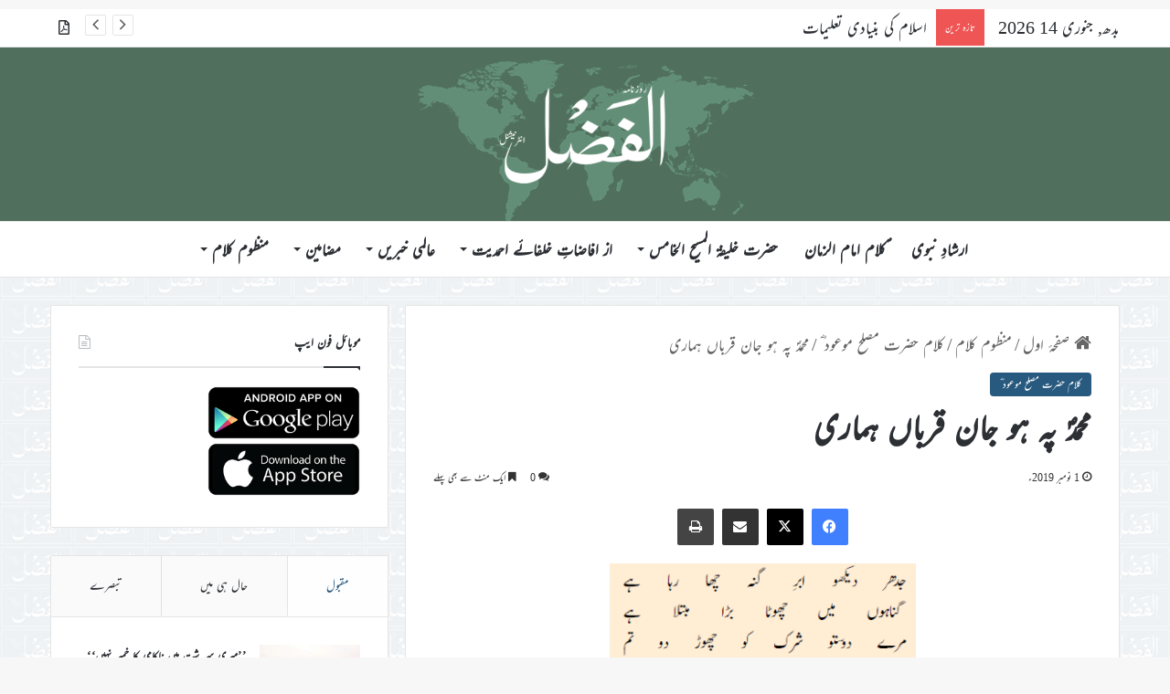

--- FILE ---
content_type: text/html; charset=UTF-8
request_url: https://www.alfazl.com/2019/11/01/10042/
body_size: 28895
content:
<!DOCTYPE html><html dir="rtl" lang="ur" class="" data-skin="light"><head><meta charset="UTF-8" /><link rel="profile" href="https://gmpg.org/xfn/11" /><meta http-equiv='x-dns-prefetch-control' content='on'><link rel='dns-prefetch' href='//cdnjs.cloudflare.com' /><link rel='dns-prefetch' href='//ajax.googleapis.com' /><link rel='dns-prefetch' href='//fonts.googleapis.com' /><link rel='dns-prefetch' href='//fonts.gstatic.com' /><link rel='dns-prefetch' href='//s.gravatar.com' /><link rel='dns-prefetch' href='//www.google-analytics.com' /><meta name='robots' content='index, follow, max-image-preview:large, max-snippet:-1, max-video-preview:-1' /><link media="all" href="https://www.alfazl.com/wp-content/uploads/autoptimize/css/aggregated_ecbfc3e99dff70f5b4aa45f58ecc8f60.css" rel="stylesheet"><link media="print" href="https://www.alfazl.com/wp-content/uploads/autoptimize/css/aggregated_1fcad48fdc5561e6bb8f6c1db24cf94b.css" rel="stylesheet"><title>محمدؐ پہ ہو جان قرباں ہماری - الفَضل انٹرنیشنل</title><link rel="canonical" href="https://www.alfazl.com/2019/11/01/10042/" /><meta property="og:locale" content="en_US" /><meta property="og:type" content="article" /><meta property="og:title" content="محمدؐ پہ ہو جان قرباں ہماری - الفَضل انٹرنیشنل" /><meta property="og:description" content="(اخبار بدر جلد 5، 14؍اکتوبر 1906ء) جدھر دیکھو ابرِ گنہ چھا رہا ہے گناہوں میں چھوٹا بڑا مبتلا ہے مرے دوستو شرک کو چھوڑ دو تم کہ یہ سب بلاؤں سے بڑھ کر بَلا ہے یہ دَم ہے غنیمت کوئی کام کر لو کہ اس زندگی کا بھروسا ہی کیا ہے محمدؐ پہ ہو جان &hellip;" /><meta property="og:url" content="https://www.alfazl.com/2019/11/01/10042/" /><meta property="og:site_name" content="الفَضل انٹرنیشنل" /><meta property="article:published_time" content="2019-11-01T00:04:19+00:00" /><meta property="og:image" content="https://www.alfazl.com/wp-content/uploads/2019/05/kaaba.jpg" /><meta property="og:image:width" content="800" /><meta property="og:image:height" content="573" /><meta property="og:image:type" content="image/jpeg" /><meta name="author" content="Ahsan Maqsood" /><meta name="twitter:card" content="summary_large_image" /><meta name="twitter:creator" content="@alfazlintl" /><meta name="twitter:site" content="@alfazlintl" /><meta name="twitter:label1" content="Written by" /><meta name="twitter:data1" content="Ahsan Maqsood" /> <script type="application/ld+json" class="yoast-schema-graph">{"@context":"https://schema.org","@graph":[{"@type":"Article","@id":"https://www.alfazl.com/2019/11/01/10042/#article","isPartOf":{"@id":"https://www.alfazl.com/2019/11/01/10042/"},"author":{"name":"Ahsan Maqsood","@id":"https://www.alfazl.com/#/schema/person/546299991c0486b97b960ca940a2297b"},"headline":"محمدؐ پہ ہو جان قرباں ہماری","datePublished":"2019-11-01T00:04:19+00:00","mainEntityOfPage":{"@id":"https://www.alfazl.com/2019/11/01/10042/"},"wordCount":0,"commentCount":0,"publisher":{"@id":"https://www.alfazl.com/#organization"},"image":{"@id":"https://www.alfazl.com/2019/11/01/10042/#primaryimage"},"thumbnailUrl":"https://www.alfazl.com/wp-content/uploads/2019/05/kaaba.jpg","articleSection":["کلام حضرت مصلح موعود ؓ"],"inLanguage":"ur","potentialAction":[{"@type":"CommentAction","name":"Comment","target":["https://www.alfazl.com/2019/11/01/10042/#respond"]}]},{"@type":"WebPage","@id":"https://www.alfazl.com/2019/11/01/10042/","url":"https://www.alfazl.com/2019/11/01/10042/","name":"محمدؐ پہ ہو جان قرباں ہماری - الفَضل انٹرنیشنل","isPartOf":{"@id":"https://www.alfazl.com/#website"},"primaryImageOfPage":{"@id":"https://www.alfazl.com/2019/11/01/10042/#primaryimage"},"image":{"@id":"https://www.alfazl.com/2019/11/01/10042/#primaryimage"},"thumbnailUrl":"https://www.alfazl.com/wp-content/uploads/2019/05/kaaba.jpg","datePublished":"2019-11-01T00:04:19+00:00","breadcrumb":{"@id":"https://www.alfazl.com/2019/11/01/10042/#breadcrumb"},"inLanguage":"ur","potentialAction":[{"@type":"ReadAction","target":["https://www.alfazl.com/2019/11/01/10042/"]}]},{"@type":"ImageObject","inLanguage":"ur","@id":"https://www.alfazl.com/2019/11/01/10042/#primaryimage","url":"https://www.alfazl.com/wp-content/uploads/2019/05/kaaba.jpg","contentUrl":"https://www.alfazl.com/wp-content/uploads/2019/05/kaaba.jpg","width":800,"height":573},{"@type":"BreadcrumbList","@id":"https://www.alfazl.com/2019/11/01/10042/#breadcrumb","itemListElement":[{"@type":"ListItem","position":1,"name":"Home","item":"https://www.alfazl.com/"},{"@type":"ListItem","position":2,"name":"محمدؐ پہ ہو جان قرباں ہماری"}]},{"@type":"WebSite","@id":"https://www.alfazl.com/#website","url":"https://www.alfazl.com/","name":"الفَضل انٹرنیشنل","description":"Daily","publisher":{"@id":"https://www.alfazl.com/#organization"},"potentialAction":[{"@type":"SearchAction","target":{"@type":"EntryPoint","urlTemplate":"https://www.alfazl.com/?s={search_term_string}"},"query-input":{"@type":"PropertyValueSpecification","valueRequired":true,"valueName":"search_term_string"}}],"inLanguage":"ur"},{"@type":"Organization","@id":"https://www.alfazl.com/#organization","name":"الفَضل انٹرنیشنل","url":"https://www.alfazl.com/","logo":{"@type":"ImageObject","inLanguage":"ur","@id":"https://www.alfazl.com/#/schema/logo/image/","url":"https://www.alfazl.com/wp-content/uploads/2025/07/Alfazl-Logo.png","contentUrl":"https://www.alfazl.com/wp-content/uploads/2025/07/Alfazl-Logo.png","width":2048,"height":2048,"caption":"الفَضل انٹرنیشنل"},"image":{"@id":"https://www.alfazl.com/#/schema/logo/image/"},"sameAs":["https://x.com/alfazlintl"]},{"@type":"Person","@id":"https://www.alfazl.com/#/schema/person/546299991c0486b97b960ca940a2297b","name":"Ahsan Maqsood","image":{"@type":"ImageObject","inLanguage":"ur","@id":"https://www.alfazl.com/#/schema/person/image/","url":"https://secure.gravatar.com/avatar/f94f9555779973699b2aca27e61d11311784a2f8c2b7e435c35b6bf62e3fb4dd?s=96&d=mm&r=g","contentUrl":"https://secure.gravatar.com/avatar/f94f9555779973699b2aca27e61d11311784a2f8c2b7e435c35b6bf62e3fb4dd?s=96&d=mm&r=g","caption":"Ahsan Maqsood"},"url":"https://www.alfazl.com/author/ahsan-maqsoodalfazlintl-org/"}]}</script> <link href='https://fonts.gstatic.com' crossorigin='anonymous' rel='preconnect' /><link href='https://ajax.googleapis.com' rel='preconnect' /><link href='https://fonts.googleapis.com' rel='preconnect' /><link rel="alternate" type="application/rss+xml" title="الفَضل انٹرنیشنل &raquo; فیڈ" href="https://www.alfazl.com/feed/" /><link rel="alternate" type="application/rss+xml" title="الفَضل انٹرنیشنل &raquo; تبصروں کی فیڈ" href="https://www.alfazl.com/comments/feed/" /><link rel="alternate" type="application/rss+xml" title="الفَضل انٹرنیشنل &raquo; محمدؐ پہ ہو جان قرباں ہماری تبصروں کی فیڈ" href="https://www.alfazl.com/2019/11/01/10042/feed/" /><link rel="alternate" title="oEmbed (JSON)" type="application/json+oembed" href="https://www.alfazl.com/wp-json/oembed/1.0/embed?url=https%3A%2F%2Fwww.alfazl.com%2F2019%2F11%2F01%2F10042%2F" /><link rel="alternate" title="oEmbed (XML)" type="text/xml+oembed" href="https://www.alfazl.com/wp-json/oembed/1.0/embed?url=https%3A%2F%2Fwww.alfazl.com%2F2019%2F11%2F01%2F10042%2F&#038;format=xml" /><meta name="viewport" content="width=device-width, initial-scale=1.0" /><style id='tie-theme-child-css-inline-css' type='text/css'>body{font-family: ''Jameel Noori Nastaleeq',-apple-system,BlinkMacSystemFont,Mehr';}.logo-text,h1,h2,h3,h4,h5,h6,.the-subtitle{font-family: ''Jameel Noori Nastaleeq',-apple-system,BlinkMacSystemFont,Mehr';}#main-nav .main-menu > ul > li > a{font-family: ''Jameel Noori Nastaleeq',-apple-system,BlinkMacSystemFont,Mehr';}blockquote p{font-family: ''Jameel Noori Nastaleeq',-apple-system,BlinkMacSystemFont,Mehr';}:root:root{--brand-color: #28597e;--dark-brand-color: #00274c;--bright-color: #FFFFFF;--base-color: #2c2f34;}#reading-position-indicator{box-shadow: 0 0 10px rgba( 40,89,126,0.7);}html :root:root{--brand-color: #28597e;--dark-brand-color: #00274c;--bright-color: #FFFFFF;--base-color: #2c2f34;}html #reading-position-indicator{box-shadow: 0 0 10px rgba( 40,89,126,0.7);}html a:hover,html body .entry a:hover,html .dark-skin body .entry a:hover,html .comment-list .comment-content a:hover{color: #3498db;}html #header-notification-bar{background: var( --tie-preset-gradient-13 );}html #header-notification-bar{--tie-buttons-color: #FFFFFF;--tie-buttons-border-color: #FFFFFF;--tie-buttons-hover-color: #e1e1e1;--tie-buttons-hover-text: #000000;}html #header-notification-bar{--tie-buttons-text: #000000;}html #tie-wrapper #theme-header{background-color: #50705d;}html #logo.text-logo a,html #logo.text-logo a:hover{color: #FFFFFF;}@media (max-width: 991px){html #tie-wrapper #theme-header .logo-container.fixed-nav{background-color: rgba(80,112,93,0.95);}}html .social-icons-item .custom-link-1-social-icon{background-color: #333 !important;}html .social-icons-item .custom-link-1-social-icon span{color: #333;}html .tie-cat-99,html .tie-cat-item-99 > span{background-color:#e67e22 !important;color:#FFFFFF !important;}html .tie-cat-99:after{border-top-color:#e67e22 !important;}html .tie-cat-99:hover{background-color:#c86004 !important;}html .tie-cat-99:hover:after{border-top-color:#c86004 !important;}html .tie-cat-114,html .tie-cat-item-114 > span{background-color:#9b59b6 !important;color:#FFFFFF !important;}html .tie-cat-114:after{border-top-color:#9b59b6 !important;}html .tie-cat-114:hover{background-color:#7d3b98 !important;}html .tie-cat-114:hover:after{border-top-color:#7d3b98 !important;}html .tie-cat-115,html .tie-cat-item-115 > span{background-color:#34495e !important;color:#FFFFFF !important;}html .tie-cat-115:after{border-top-color:#34495e !important;}html .tie-cat-115:hover{background-color:#162b40 !important;}html .tie-cat-115:hover:after{border-top-color:#162b40 !important;}html .tie-cat-117,html .tie-cat-item-117 > span{background-color:#4CAF50 !important;color:#FFFFFF !important;}html .tie-cat-117:after{border-top-color:#4CAF50 !important;}html .tie-cat-117:hover{background-color:#2e9132 !important;}html .tie-cat-117:hover:after{border-top-color:#2e9132 !important;}@media (max-width: 991px){html .side-aside.normal-side{background: #28597e;background: -webkit-linear-gradient(135deg,#7761a3,#28597e );background: -moz-linear-gradient(135deg,#7761a3,#28597e );background: -o-linear-gradient(135deg,#7761a3,#28597e );background: linear-gradient(135deg,#28597e,#7761a3 );}}@font-face {font-family: "Mehr";}.mag-box-filter-links {height: 30px}.post-details {font-size: 16px;}p {text-align: justify;}.grid-5-slider .grid-item:nth-child(1) .thumb-title {font-size: 23px !important;}.grid-slider-wrapper .thumb-title {font-size: 18px !important;}.thumb-overlay .thumb-meta {font-size: 15px;}#logo {margin-top: 20px;margin-bottom: 20px;}.issuuembed {width: auto !important; height: auto !important;}#tie-wrapper #theme-header {opacity: 1;background-size:406px;}html #tie-wrapper #theme-header .logo-container {opacity: 1;background-size:406px;}.single-print_edition .single-featured-image {display: none;}.entry p {text-indent: 20px;}._mc4wp_subscribe_wp-comment-form {margin-left: 10px;}#tie-wrapper {background-image:url(https://www.alfazl.com/wp-content/uploads/2023/03/alfazl-background.jpg) !important; background-repeat:repeat !important;background-size:80px !important;}@media only screen and (max-width: 768px) and (min-width: 0px){.grid-slider-wrapper .thumb-title {line-height: 1.65;}#mobile-menu-icon span.nav-icon:before,#mobile-menu-icon span.nav-icon:after,#mobile-menu-icon span.nav-icon {background: white;}}
/*# sourceURL=tie-theme-child-css-inline-css */</style> <script type="text/javascript" src="https://www.alfazl.com/wp-includes/js/jquery/jquery.min.js" id="jquery-core-js"></script> <script type="text/javascript" id="elb-js-extra">var elb = {"datetime_format":"human","locale":"ur","interval":"10","new_post_msg":"There is %s update.","new_posts_msg":"There are %s updates.","now_more_posts":"That's it."};
//# sourceURL=elb-js-extra</script> <link rel="https://api.w.org/" href="https://www.alfazl.com/wp-json/" /><link rel="alternate" title="JSON" type="application/json" href="https://www.alfazl.com/wp-json/wp/v2/posts/10042" /><meta name="generator" content="WordPress 6.9" /><link rel='shortlink' href='https://www.alfazl.com/?p=10042' />  <script>(function(i,s,o,g,r,a,m){i['GoogleAnalyticsObject']=r;i[r]=i[r]||function(){
			(i[r].q=i[r].q||[]).push(arguments)},i[r].l=1*new Date();a=s.createElement(o),
			m=s.getElementsByTagName(o)[0];a.async=1;a.src=g;m.parentNode.insertBefore(a,m)
			})(window,document,'script','https://www.google-analytics.com/analytics.js','ga');
			ga('create', 'UA-141698984-1', 'auto');
			ga('send', 'pageview');</script> <meta http-equiv="X-UA-Compatible" content="IE=edge"><script type="text/javascript">(window.NREUM||(NREUM={})).init={ajax:{deny_list:["bam.nr-data.net"]},feature_flags:["soft_nav"]};(window.NREUM||(NREUM={})).loader_config={licenseKey:"7d2598fc7e",applicationID:"341307498",browserID:"341308111"};;/*! For license information please see nr-loader-rum-1.307.0.min.js.LICENSE.txt */
(()=>{var e,t,r={163:(e,t,r)=>{"use strict";r.d(t,{j:()=>E});var n=r(384),i=r(1741);var a=r(2555);r(860).K7.genericEvents;const s="experimental.resources",o="register",c=e=>{if(!e||"string"!=typeof e)return!1;try{document.createDocumentFragment().querySelector(e)}catch{return!1}return!0};var d=r(2614),u=r(944),l=r(8122);const f="[data-nr-mask]",g=e=>(0,l.a)(e,(()=>{const e={feature_flags:[],experimental:{allow_registered_children:!1,resources:!1},mask_selector:"*",block_selector:"[data-nr-block]",mask_input_options:{color:!1,date:!1,"datetime-local":!1,email:!1,month:!1,number:!1,range:!1,search:!1,tel:!1,text:!1,time:!1,url:!1,week:!1,textarea:!1,select:!1,password:!0}};return{ajax:{deny_list:void 0,block_internal:!0,enabled:!0,autoStart:!0},api:{get allow_registered_children(){return e.feature_flags.includes(o)||e.experimental.allow_registered_children},set allow_registered_children(t){e.experimental.allow_registered_children=t},duplicate_registered_data:!1},browser_consent_mode:{enabled:!1},distributed_tracing:{enabled:void 0,exclude_newrelic_header:void 0,cors_use_newrelic_header:void 0,cors_use_tracecontext_headers:void 0,allowed_origins:void 0},get feature_flags(){return e.feature_flags},set feature_flags(t){e.feature_flags=t},generic_events:{enabled:!0,autoStart:!0},harvest:{interval:30},jserrors:{enabled:!0,autoStart:!0},logging:{enabled:!0,autoStart:!0},metrics:{enabled:!0,autoStart:!0},obfuscate:void 0,page_action:{enabled:!0},page_view_event:{enabled:!0,autoStart:!0},page_view_timing:{enabled:!0,autoStart:!0},performance:{capture_marks:!1,capture_measures:!1,capture_detail:!0,resources:{get enabled(){return e.feature_flags.includes(s)||e.experimental.resources},set enabled(t){e.experimental.resources=t},asset_types:[],first_party_domains:[],ignore_newrelic:!0}},privacy:{cookies_enabled:!0},proxy:{assets:void 0,beacon:void 0},session:{expiresMs:d.wk,inactiveMs:d.BB},session_replay:{autoStart:!0,enabled:!1,preload:!1,sampling_rate:10,error_sampling_rate:100,collect_fonts:!1,inline_images:!1,fix_stylesheets:!0,mask_all_inputs:!0,get mask_text_selector(){return e.mask_selector},set mask_text_selector(t){c(t)?e.mask_selector="".concat(t,",").concat(f):""===t||null===t?e.mask_selector=f:(0,u.R)(5,t)},get block_class(){return"nr-block"},get ignore_class(){return"nr-ignore"},get mask_text_class(){return"nr-mask"},get block_selector(){return e.block_selector},set block_selector(t){c(t)?e.block_selector+=",".concat(t):""!==t&&(0,u.R)(6,t)},get mask_input_options(){return e.mask_input_options},set mask_input_options(t){t&&"object"==typeof t?e.mask_input_options={...t,password:!0}:(0,u.R)(7,t)}},session_trace:{enabled:!0,autoStart:!0},soft_navigations:{enabled:!0,autoStart:!0},spa:{enabled:!0,autoStart:!0},ssl:void 0,user_actions:{enabled:!0,elementAttributes:["id","className","tagName","type"]}}})());var p=r(6154),m=r(9324);let h=0;const v={buildEnv:m.F3,distMethod:m.Xs,version:m.xv,originTime:p.WN},b={consented:!1},y={appMetadata:{},get consented(){return this.session?.state?.consent||b.consented},set consented(e){b.consented=e},customTransaction:void 0,denyList:void 0,disabled:!1,harvester:void 0,isolatedBacklog:!1,isRecording:!1,loaderType:void 0,maxBytes:3e4,obfuscator:void 0,onerror:void 0,ptid:void 0,releaseIds:{},session:void 0,timeKeeper:void 0,registeredEntities:[],jsAttributesMetadata:{bytes:0},get harvestCount(){return++h}},_=e=>{const t=(0,l.a)(e,y),r=Object.keys(v).reduce((e,t)=>(e[t]={value:v[t],writable:!1,configurable:!0,enumerable:!0},e),{});return Object.defineProperties(t,r)};var w=r(5701);const x=e=>{const t=e.startsWith("http");e+="/",r.p=t?e:"https://"+e};var R=r(7836),k=r(3241);const A={accountID:void 0,trustKey:void 0,agentID:void 0,licenseKey:void 0,applicationID:void 0,xpid:void 0},S=e=>(0,l.a)(e,A),T=new Set;function E(e,t={},r,s){let{init:o,info:c,loader_config:d,runtime:u={},exposed:l=!0}=t;if(!c){const e=(0,n.pV)();o=e.init,c=e.info,d=e.loader_config}e.init=g(o||{}),e.loader_config=S(d||{}),c.jsAttributes??={},p.bv&&(c.jsAttributes.isWorker=!0),e.info=(0,a.D)(c);const f=e.init,m=[c.beacon,c.errorBeacon];T.has(e.agentIdentifier)||(f.proxy.assets&&(x(f.proxy.assets),m.push(f.proxy.assets)),f.proxy.beacon&&m.push(f.proxy.beacon),e.beacons=[...m],function(e){const t=(0,n.pV)();Object.getOwnPropertyNames(i.W.prototype).forEach(r=>{const n=i.W.prototype[r];if("function"!=typeof n||"constructor"===n)return;let a=t[r];e[r]&&!1!==e.exposed&&"micro-agent"!==e.runtime?.loaderType&&(t[r]=(...t)=>{const n=e[r](...t);return a?a(...t):n})})}(e),(0,n.US)("activatedFeatures",w.B)),u.denyList=[...f.ajax.deny_list||[],...f.ajax.block_internal?m:[]],u.ptid=e.agentIdentifier,u.loaderType=r,e.runtime=_(u),T.has(e.agentIdentifier)||(e.ee=R.ee.get(e.agentIdentifier),e.exposed=l,(0,k.W)({agentIdentifier:e.agentIdentifier,drained:!!w.B?.[e.agentIdentifier],type:"lifecycle",name:"initialize",feature:void 0,data:e.config})),T.add(e.agentIdentifier)}},384:(e,t,r)=>{"use strict";r.d(t,{NT:()=>s,US:()=>u,Zm:()=>o,bQ:()=>d,dV:()=>c,pV:()=>l});var n=r(6154),i=r(1863),a=r(1910);const s={beacon:"bam.nr-data.net",errorBeacon:"bam.nr-data.net"};function o(){return n.gm.NREUM||(n.gm.NREUM={}),void 0===n.gm.newrelic&&(n.gm.newrelic=n.gm.NREUM),n.gm.NREUM}function c(){let e=o();return e.o||(e.o={ST:n.gm.setTimeout,SI:n.gm.setImmediate||n.gm.setInterval,CT:n.gm.clearTimeout,XHR:n.gm.XMLHttpRequest,REQ:n.gm.Request,EV:n.gm.Event,PR:n.gm.Promise,MO:n.gm.MutationObserver,FETCH:n.gm.fetch,WS:n.gm.WebSocket},(0,a.i)(...Object.values(e.o))),e}function d(e,t){let r=o();r.initializedAgents??={},t.initializedAt={ms:(0,i.t)(),date:new Date},r.initializedAgents[e]=t}function u(e,t){o()[e]=t}function l(){return function(){let e=o();const t=e.info||{};e.info={beacon:s.beacon,errorBeacon:s.errorBeacon,...t}}(),function(){let e=o();const t=e.init||{};e.init={...t}}(),c(),function(){let e=o();const t=e.loader_config||{};e.loader_config={...t}}(),o()}},782:(e,t,r)=>{"use strict";r.d(t,{T:()=>n});const n=r(860).K7.pageViewTiming},860:(e,t,r)=>{"use strict";r.d(t,{$J:()=>u,K7:()=>c,P3:()=>d,XX:()=>i,Yy:()=>o,df:()=>a,qY:()=>n,v4:()=>s});const n="events",i="jserrors",a="browser/blobs",s="rum",o="browser/logs",c={ajax:"ajax",genericEvents:"generic_events",jserrors:i,logging:"logging",metrics:"metrics",pageAction:"page_action",pageViewEvent:"page_view_event",pageViewTiming:"page_view_timing",sessionReplay:"session_replay",sessionTrace:"session_trace",softNav:"soft_navigations",spa:"spa"},d={[c.pageViewEvent]:1,[c.pageViewTiming]:2,[c.metrics]:3,[c.jserrors]:4,[c.spa]:5,[c.ajax]:6,[c.sessionTrace]:7,[c.softNav]:8,[c.sessionReplay]:9,[c.logging]:10,[c.genericEvents]:11},u={[c.pageViewEvent]:s,[c.pageViewTiming]:n,[c.ajax]:n,[c.spa]:n,[c.softNav]:n,[c.metrics]:i,[c.jserrors]:i,[c.sessionTrace]:a,[c.sessionReplay]:a,[c.logging]:o,[c.genericEvents]:"ins"}},944:(e,t,r)=>{"use strict";r.d(t,{R:()=>i});var n=r(3241);function i(e,t){"function"==typeof console.debug&&(console.debug("New Relic Warning: https://github.com/newrelic/newrelic-browser-agent/blob/main/docs/warning-codes.md#".concat(e),t),(0,n.W)({agentIdentifier:null,drained:null,type:"data",name:"warn",feature:"warn",data:{code:e,secondary:t}}))}},1687:(e,t,r)=>{"use strict";r.d(t,{Ak:()=>d,Ze:()=>f,x3:()=>u});var n=r(3241),i=r(7836),a=r(3606),s=r(860),o=r(2646);const c={};function d(e,t){const r={staged:!1,priority:s.P3[t]||0};l(e),c[e].get(t)||c[e].set(t,r)}function u(e,t){e&&c[e]&&(c[e].get(t)&&c[e].delete(t),p(e,t,!1),c[e].size&&g(e))}function l(e){if(!e)throw new Error("agentIdentifier required");c[e]||(c[e]=new Map)}function f(e="",t="feature",r=!1){if(l(e),!e||!c[e].get(t)||r)return p(e,t);c[e].get(t).staged=!0,g(e)}function g(e){const t=Array.from(c[e]);t.every(([e,t])=>t.staged)&&(t.sort((e,t)=>e[1].priority-t[1].priority),t.forEach(([t])=>{c[e].delete(t),p(e,t)}))}function p(e,t,r=!0){const s=e?i.ee.get(e):i.ee,c=a.i.handlers;if(!s.aborted&&s.backlog&&c){if((0,n.W)({agentIdentifier:e,type:"lifecycle",name:"drain",feature:t}),r){const e=s.backlog[t],r=c[t];if(r){for(let t=0;e&&t<e.length;++t)m(e[t],r);Object.entries(r).forEach(([e,t])=>{Object.values(t||{}).forEach(t=>{t[0]?.on&&t[0]?.context()instanceof o.y&&t[0].on(e,t[1])})})}}s.isolatedBacklog||delete c[t],s.backlog[t]=null,s.emit("drain-"+t,[])}}function m(e,t){var r=e[1];Object.values(t[r]||{}).forEach(t=>{var r=e[0];if(t[0]===r){var n=t[1],i=e[3],a=e[2];n.apply(i,a)}})}},1738:(e,t,r)=>{"use strict";r.d(t,{U:()=>g,Y:()=>f});var n=r(3241),i=r(9908),a=r(1863),s=r(944),o=r(5701),c=r(3969),d=r(8362),u=r(860),l=r(4261);function f(e,t,r,a){const f=a||r;!f||f[e]&&f[e]!==d.d.prototype[e]||(f[e]=function(){(0,i.p)(c.xV,["API/"+e+"/called"],void 0,u.K7.metrics,r.ee),(0,n.W)({agentIdentifier:r.agentIdentifier,drained:!!o.B?.[r.agentIdentifier],type:"data",name:"api",feature:l.Pl+e,data:{}});try{return t.apply(this,arguments)}catch(e){(0,s.R)(23,e)}})}function g(e,t,r,n,s){const o=e.info;null===r?delete o.jsAttributes[t]:o.jsAttributes[t]=r,(s||null===r)&&(0,i.p)(l.Pl+n,[(0,a.t)(),t,r],void 0,"session",e.ee)}},1741:(e,t,r)=>{"use strict";r.d(t,{W:()=>a});var n=r(944),i=r(4261);class a{#e(e,...t){if(this[e]!==a.prototype[e])return this[e](...t);(0,n.R)(35,e)}addPageAction(e,t){return this.#e(i.hG,e,t)}register(e){return this.#e(i.eY,e)}recordCustomEvent(e,t){return this.#e(i.fF,e,t)}setPageViewName(e,t){return this.#e(i.Fw,e,t)}setCustomAttribute(e,t,r){return this.#e(i.cD,e,t,r)}noticeError(e,t){return this.#e(i.o5,e,t)}setUserId(e,t=!1){return this.#e(i.Dl,e,t)}setApplicationVersion(e){return this.#e(i.nb,e)}setErrorHandler(e){return this.#e(i.bt,e)}addRelease(e,t){return this.#e(i.k6,e,t)}log(e,t){return this.#e(i.$9,e,t)}start(){return this.#e(i.d3)}finished(e){return this.#e(i.BL,e)}recordReplay(){return this.#e(i.CH)}pauseReplay(){return this.#e(i.Tb)}addToTrace(e){return this.#e(i.U2,e)}setCurrentRouteName(e){return this.#e(i.PA,e)}interaction(e){return this.#e(i.dT,e)}wrapLogger(e,t,r){return this.#e(i.Wb,e,t,r)}measure(e,t){return this.#e(i.V1,e,t)}consent(e){return this.#e(i.Pv,e)}}},1863:(e,t,r)=>{"use strict";function n(){return Math.floor(performance.now())}r.d(t,{t:()=>n})},1910:(e,t,r)=>{"use strict";r.d(t,{i:()=>a});var n=r(944);const i=new Map;function a(...e){return e.every(e=>{if(i.has(e))return i.get(e);const t="function"==typeof e?e.toString():"",r=t.includes("[native code]"),a=t.includes("nrWrapper");return r||a||(0,n.R)(64,e?.name||t),i.set(e,r),r})}},2555:(e,t,r)=>{"use strict";r.d(t,{D:()=>o,f:()=>s});var n=r(384),i=r(8122);const a={beacon:n.NT.beacon,errorBeacon:n.NT.errorBeacon,licenseKey:void 0,applicationID:void 0,sa:void 0,queueTime:void 0,applicationTime:void 0,ttGuid:void 0,user:void 0,account:void 0,product:void 0,extra:void 0,jsAttributes:{},userAttributes:void 0,atts:void 0,transactionName:void 0,tNamePlain:void 0};function s(e){try{return!!e.licenseKey&&!!e.errorBeacon&&!!e.applicationID}catch(e){return!1}}const o=e=>(0,i.a)(e,a)},2614:(e,t,r)=>{"use strict";r.d(t,{BB:()=>s,H3:()=>n,g:()=>d,iL:()=>c,tS:()=>o,uh:()=>i,wk:()=>a});const n="NRBA",i="SESSION",a=144e5,s=18e5,o={STARTED:"session-started",PAUSE:"session-pause",RESET:"session-reset",RESUME:"session-resume",UPDATE:"session-update"},c={SAME_TAB:"same-tab",CROSS_TAB:"cross-tab"},d={OFF:0,FULL:1,ERROR:2}},2646:(e,t,r)=>{"use strict";r.d(t,{y:()=>n});class n{constructor(e){this.contextId=e}}},2843:(e,t,r)=>{"use strict";r.d(t,{G:()=>a,u:()=>i});var n=r(3878);function i(e,t=!1,r,i){(0,n.DD)("visibilitychange",function(){if(t)return void("hidden"===document.visibilityState&&e());e(document.visibilityState)},r,i)}function a(e,t,r){(0,n.sp)("pagehide",e,t,r)}},3241:(e,t,r)=>{"use strict";r.d(t,{W:()=>a});var n=r(6154);const i="newrelic";function a(e={}){try{n.gm.dispatchEvent(new CustomEvent(i,{detail:e}))}catch(e){}}},3606:(e,t,r)=>{"use strict";r.d(t,{i:()=>a});var n=r(9908);a.on=s;var i=a.handlers={};function a(e,t,r,a){s(a||n.d,i,e,t,r)}function s(e,t,r,i,a){a||(a="feature"),e||(e=n.d);var s=t[a]=t[a]||{};(s[r]=s[r]||[]).push([e,i])}},3878:(e,t,r)=>{"use strict";function n(e,t){return{capture:e,passive:!1,signal:t}}function i(e,t,r=!1,i){window.addEventListener(e,t,n(r,i))}function a(e,t,r=!1,i){document.addEventListener(e,t,n(r,i))}r.d(t,{DD:()=>a,jT:()=>n,sp:()=>i})},3969:(e,t,r)=>{"use strict";r.d(t,{TZ:()=>n,XG:()=>o,rs:()=>i,xV:()=>s,z_:()=>a});const n=r(860).K7.metrics,i="sm",a="cm",s="storeSupportabilityMetrics",o="storeEventMetrics"},4234:(e,t,r)=>{"use strict";r.d(t,{W:()=>a});var n=r(7836),i=r(1687);class a{constructor(e,t){this.agentIdentifier=e,this.ee=n.ee.get(e),this.featureName=t,this.blocked=!1}deregisterDrain(){(0,i.x3)(this.agentIdentifier,this.featureName)}}},4261:(e,t,r)=>{"use strict";r.d(t,{$9:()=>d,BL:()=>o,CH:()=>g,Dl:()=>_,Fw:()=>y,PA:()=>h,Pl:()=>n,Pv:()=>k,Tb:()=>l,U2:()=>a,V1:()=>R,Wb:()=>x,bt:()=>b,cD:()=>v,d3:()=>w,dT:()=>c,eY:()=>p,fF:()=>f,hG:()=>i,k6:()=>s,nb:()=>m,o5:()=>u});const n="api-",i="addPageAction",a="addToTrace",s="addRelease",o="finished",c="interaction",d="log",u="noticeError",l="pauseReplay",f="recordCustomEvent",g="recordReplay",p="register",m="setApplicationVersion",h="setCurrentRouteName",v="setCustomAttribute",b="setErrorHandler",y="setPageViewName",_="setUserId",w="start",x="wrapLogger",R="measure",k="consent"},5289:(e,t,r)=>{"use strict";r.d(t,{GG:()=>s,Qr:()=>c,sB:()=>o});var n=r(3878),i=r(6389);function a(){return"undefined"==typeof document||"complete"===document.readyState}function s(e,t){if(a())return e();const r=(0,i.J)(e),s=setInterval(()=>{a()&&(clearInterval(s),r())},500);(0,n.sp)("load",r,t)}function o(e){if(a())return e();(0,n.DD)("DOMContentLoaded",e)}function c(e){if(a())return e();(0,n.sp)("popstate",e)}},5607:(e,t,r)=>{"use strict";r.d(t,{W:()=>n});const n=(0,r(9566).bz)()},5701:(e,t,r)=>{"use strict";r.d(t,{B:()=>a,t:()=>s});var n=r(3241);const i=new Set,a={};function s(e,t){const r=t.agentIdentifier;a[r]??={},e&&"object"==typeof e&&(i.has(r)||(t.ee.emit("rumresp",[e]),a[r]=e,i.add(r),(0,n.W)({agentIdentifier:r,loaded:!0,drained:!0,type:"lifecycle",name:"load",feature:void 0,data:e})))}},6154:(e,t,r)=>{"use strict";r.d(t,{OF:()=>c,RI:()=>i,WN:()=>u,bv:()=>a,eN:()=>l,gm:()=>s,mw:()=>o,sb:()=>d});var n=r(1863);const i="undefined"!=typeof window&&!!window.document,a="undefined"!=typeof WorkerGlobalScope&&("undefined"!=typeof self&&self instanceof WorkerGlobalScope&&self.navigator instanceof WorkerNavigator||"undefined"!=typeof globalThis&&globalThis instanceof WorkerGlobalScope&&globalThis.navigator instanceof WorkerNavigator),s=i?window:"undefined"!=typeof WorkerGlobalScope&&("undefined"!=typeof self&&self instanceof WorkerGlobalScope&&self||"undefined"!=typeof globalThis&&globalThis instanceof WorkerGlobalScope&&globalThis),o=Boolean("hidden"===s?.document?.visibilityState),c=/iPad|iPhone|iPod/.test(s.navigator?.userAgent),d=c&&"undefined"==typeof SharedWorker,u=((()=>{const e=s.navigator?.userAgent?.match(/Firefox[/\s](\d+\.\d+)/);Array.isArray(e)&&e.length>=2&&e[1]})(),Date.now()-(0,n.t)()),l=()=>"undefined"!=typeof PerformanceNavigationTiming&&s?.performance?.getEntriesByType("navigation")?.[0]?.responseStart},6389:(e,t,r)=>{"use strict";function n(e,t=500,r={}){const n=r?.leading||!1;let i;return(...r)=>{n&&void 0===i&&(e.apply(this,r),i=setTimeout(()=>{i=clearTimeout(i)},t)),n||(clearTimeout(i),i=setTimeout(()=>{e.apply(this,r)},t))}}function i(e){let t=!1;return(...r)=>{t||(t=!0,e.apply(this,r))}}r.d(t,{J:()=>i,s:()=>n})},6630:(e,t,r)=>{"use strict";r.d(t,{T:()=>n});const n=r(860).K7.pageViewEvent},7699:(e,t,r)=>{"use strict";r.d(t,{It:()=>a,KC:()=>o,No:()=>i,qh:()=>s});var n=r(860);const i=16e3,a=1e6,s="SESSION_ERROR",o={[n.K7.logging]:!0,[n.K7.genericEvents]:!1,[n.K7.jserrors]:!1,[n.K7.ajax]:!1}},7836:(e,t,r)=>{"use strict";r.d(t,{P:()=>o,ee:()=>c});var n=r(384),i=r(8990),a=r(2646),s=r(5607);const o="nr@context:".concat(s.W),c=function e(t,r){var n={},s={},u={},l=!1;try{l=16===r.length&&d.initializedAgents?.[r]?.runtime.isolatedBacklog}catch(e){}var f={on:p,addEventListener:p,removeEventListener:function(e,t){var r=n[e];if(!r)return;for(var i=0;i<r.length;i++)r[i]===t&&r.splice(i,1)},emit:function(e,r,n,i,a){!1!==a&&(a=!0);if(c.aborted&&!i)return;t&&a&&t.emit(e,r,n);var o=g(n);m(e).forEach(e=>{e.apply(o,r)});var d=v()[s[e]];d&&d.push([f,e,r,o]);return o},get:h,listeners:m,context:g,buffer:function(e,t){const r=v();if(t=t||"feature",f.aborted)return;Object.entries(e||{}).forEach(([e,n])=>{s[n]=t,t in r||(r[t]=[])})},abort:function(){f._aborted=!0,Object.keys(f.backlog).forEach(e=>{delete f.backlog[e]})},isBuffering:function(e){return!!v()[s[e]]},debugId:r,backlog:l?{}:t&&"object"==typeof t.backlog?t.backlog:{},isolatedBacklog:l};return Object.defineProperty(f,"aborted",{get:()=>{let e=f._aborted||!1;return e||(t&&(e=t.aborted),e)}}),f;function g(e){return e&&e instanceof a.y?e:e?(0,i.I)(e,o,()=>new a.y(o)):new a.y(o)}function p(e,t){n[e]=m(e).concat(t)}function m(e){return n[e]||[]}function h(t){return u[t]=u[t]||e(f,t)}function v(){return f.backlog}}(void 0,"globalEE"),d=(0,n.Zm)();d.ee||(d.ee=c)},8122:(e,t,r)=>{"use strict";r.d(t,{a:()=>i});var n=r(944);function i(e,t){try{if(!e||"object"!=typeof e)return(0,n.R)(3);if(!t||"object"!=typeof t)return(0,n.R)(4);const r=Object.create(Object.getPrototypeOf(t),Object.getOwnPropertyDescriptors(t)),a=0===Object.keys(r).length?e:r;for(let s in a)if(void 0!==e[s])try{if(null===e[s]){r[s]=null;continue}Array.isArray(e[s])&&Array.isArray(t[s])?r[s]=Array.from(new Set([...e[s],...t[s]])):"object"==typeof e[s]&&"object"==typeof t[s]?r[s]=i(e[s],t[s]):r[s]=e[s]}catch(e){r[s]||(0,n.R)(1,e)}return r}catch(e){(0,n.R)(2,e)}}},8362:(e,t,r)=>{"use strict";r.d(t,{d:()=>a});var n=r(9566),i=r(1741);class a extends i.W{agentIdentifier=(0,n.LA)(16)}},8374:(e,t,r)=>{r.nc=(()=>{try{return document?.currentScript?.nonce}catch(e){}return""})()},8990:(e,t,r)=>{"use strict";r.d(t,{I:()=>i});var n=Object.prototype.hasOwnProperty;function i(e,t,r){if(n.call(e,t))return e[t];var i=r();if(Object.defineProperty&&Object.keys)try{return Object.defineProperty(e,t,{value:i,writable:!0,enumerable:!1}),i}catch(e){}return e[t]=i,i}},9324:(e,t,r)=>{"use strict";r.d(t,{F3:()=>i,Xs:()=>a,xv:()=>n});const n="1.307.0",i="PROD",a="CDN"},9566:(e,t,r)=>{"use strict";r.d(t,{LA:()=>o,bz:()=>s});var n=r(6154);const i="xxxxxxxx-xxxx-4xxx-yxxx-xxxxxxxxxxxx";function a(e,t){return e?15&e[t]:16*Math.random()|0}function s(){const e=n.gm?.crypto||n.gm?.msCrypto;let t,r=0;return e&&e.getRandomValues&&(t=e.getRandomValues(new Uint8Array(30))),i.split("").map(e=>"x"===e?a(t,r++).toString(16):"y"===e?(3&a()|8).toString(16):e).join("")}function o(e){const t=n.gm?.crypto||n.gm?.msCrypto;let r,i=0;t&&t.getRandomValues&&(r=t.getRandomValues(new Uint8Array(e)));const s=[];for(var o=0;o<e;o++)s.push(a(r,i++).toString(16));return s.join("")}},9908:(e,t,r)=>{"use strict";r.d(t,{d:()=>n,p:()=>i});var n=r(7836).ee.get("handle");function i(e,t,r,i,a){a?(a.buffer([e],i),a.emit(e,t,r)):(n.buffer([e],i),n.emit(e,t,r))}}},n={};function i(e){var t=n[e];if(void 0!==t)return t.exports;var a=n[e]={exports:{}};return r[e](a,a.exports,i),a.exports}i.m=r,i.d=(e,t)=>{for(var r in t)i.o(t,r)&&!i.o(e,r)&&Object.defineProperty(e,r,{enumerable:!0,get:t[r]})},i.f={},i.e=e=>Promise.all(Object.keys(i.f).reduce((t,r)=>(i.f[r](e,t),t),[])),i.u=e=>"nr-rum-1.307.0.min.js",i.o=(e,t)=>Object.prototype.hasOwnProperty.call(e,t),e={},t="NRBA-1.307.0.PROD:",i.l=(r,n,a,s)=>{if(e[r])e[r].push(n);else{var o,c;if(void 0!==a)for(var d=document.getElementsByTagName("script"),u=0;u<d.length;u++){var l=d[u];if(l.getAttribute("src")==r||l.getAttribute("data-webpack")==t+a){o=l;break}}if(!o){c=!0;var f={296:"sha512-3EXXyZqgAupfCzApe8jx8MLgGn3TbzhyI1Jve2HiIeHZU3eYpQT4hF0fMRkBBDdQT8+b9YmzmeYUZ4Q/8KBSNg=="};(o=document.createElement("script")).charset="utf-8",i.nc&&o.setAttribute("nonce",i.nc),o.setAttribute("data-webpack",t+a),o.src=r,0!==o.src.indexOf(window.location.origin+"/")&&(o.crossOrigin="anonymous"),f[s]&&(o.integrity=f[s])}e[r]=[n];var g=(t,n)=>{o.onerror=o.onload=null,clearTimeout(p);var i=e[r];if(delete e[r],o.parentNode&&o.parentNode.removeChild(o),i&&i.forEach(e=>e(n)),t)return t(n)},p=setTimeout(g.bind(null,void 0,{type:"timeout",target:o}),12e4);o.onerror=g.bind(null,o.onerror),o.onload=g.bind(null,o.onload),c&&document.head.appendChild(o)}},i.r=e=>{"undefined"!=typeof Symbol&&Symbol.toStringTag&&Object.defineProperty(e,Symbol.toStringTag,{value:"Module"}),Object.defineProperty(e,"__esModule",{value:!0})},i.p="https://js-agent.newrelic.com/",(()=>{var e={374:0,840:0};i.f.j=(t,r)=>{var n=i.o(e,t)?e[t]:void 0;if(0!==n)if(n)r.push(n[2]);else{var a=new Promise((r,i)=>n=e[t]=[r,i]);r.push(n[2]=a);var s=i.p+i.u(t),o=new Error;i.l(s,r=>{if(i.o(e,t)&&(0!==(n=e[t])&&(e[t]=void 0),n)){var a=r&&("load"===r.type?"missing":r.type),s=r&&r.target&&r.target.src;o.message="Loading chunk "+t+" failed: ("+a+": "+s+")",o.name="ChunkLoadError",o.type=a,o.request=s,n[1](o)}},"chunk-"+t,t)}};var t=(t,r)=>{var n,a,[s,o,c]=r,d=0;if(s.some(t=>0!==e[t])){for(n in o)i.o(o,n)&&(i.m[n]=o[n]);if(c)c(i)}for(t&&t(r);d<s.length;d++)a=s[d],i.o(e,a)&&e[a]&&e[a][0](),e[a]=0},r=self["webpackChunk:NRBA-1.307.0.PROD"]=self["webpackChunk:NRBA-1.307.0.PROD"]||[];r.forEach(t.bind(null,0)),r.push=t.bind(null,r.push.bind(r))})(),(()=>{"use strict";i(8374);var e=i(8362),t=i(860);const r=Object.values(t.K7);var n=i(163);var a=i(9908),s=i(1863),o=i(4261),c=i(1738);var d=i(1687),u=i(4234),l=i(5289),f=i(6154),g=i(944),p=i(384);const m=e=>f.RI&&!0===e?.privacy.cookies_enabled;function h(e){return!!(0,p.dV)().o.MO&&m(e)&&!0===e?.session_trace.enabled}var v=i(6389),b=i(7699);class y extends u.W{constructor(e,t){super(e.agentIdentifier,t),this.agentRef=e,this.abortHandler=void 0,this.featAggregate=void 0,this.loadedSuccessfully=void 0,this.onAggregateImported=new Promise(e=>{this.loadedSuccessfully=e}),this.deferred=Promise.resolve(),!1===e.init[this.featureName].autoStart?this.deferred=new Promise((t,r)=>{this.ee.on("manual-start-all",(0,v.J)(()=>{(0,d.Ak)(e.agentIdentifier,this.featureName),t()}))}):(0,d.Ak)(e.agentIdentifier,t)}importAggregator(e,t,r={}){if(this.featAggregate)return;const n=async()=>{let n;await this.deferred;try{if(m(e.init)){const{setupAgentSession:t}=await i.e(296).then(i.bind(i,3305));n=t(e)}}catch(e){(0,g.R)(20,e),this.ee.emit("internal-error",[e]),(0,a.p)(b.qh,[e],void 0,this.featureName,this.ee)}try{if(!this.#t(this.featureName,n,e.init))return(0,d.Ze)(this.agentIdentifier,this.featureName),void this.loadedSuccessfully(!1);const{Aggregate:i}=await t();this.featAggregate=new i(e,r),e.runtime.harvester.initializedAggregates.push(this.featAggregate),this.loadedSuccessfully(!0)}catch(e){(0,g.R)(34,e),this.abortHandler?.(),(0,d.Ze)(this.agentIdentifier,this.featureName,!0),this.loadedSuccessfully(!1),this.ee&&this.ee.abort()}};f.RI?(0,l.GG)(()=>n(),!0):n()}#t(e,r,n){if(this.blocked)return!1;switch(e){case t.K7.sessionReplay:return h(n)&&!!r;case t.K7.sessionTrace:return!!r;default:return!0}}}var _=i(6630),w=i(2614),x=i(3241);class R extends y{static featureName=_.T;constructor(e){var t;super(e,_.T),this.setupInspectionEvents(e.agentIdentifier),t=e,(0,c.Y)(o.Fw,function(e,r){"string"==typeof e&&("/"!==e.charAt(0)&&(e="/"+e),t.runtime.customTransaction=(r||"http://custom.transaction")+e,(0,a.p)(o.Pl+o.Fw,[(0,s.t)()],void 0,void 0,t.ee))},t),this.importAggregator(e,()=>i.e(296).then(i.bind(i,3943)))}setupInspectionEvents(e){const t=(t,r)=>{t&&(0,x.W)({agentIdentifier:e,timeStamp:t.timeStamp,loaded:"complete"===t.target.readyState,type:"window",name:r,data:t.target.location+""})};(0,l.sB)(e=>{t(e,"DOMContentLoaded")}),(0,l.GG)(e=>{t(e,"load")}),(0,l.Qr)(e=>{t(e,"navigate")}),this.ee.on(w.tS.UPDATE,(t,r)=>{(0,x.W)({agentIdentifier:e,type:"lifecycle",name:"session",data:r})})}}class k extends e.d{constructor(e){var t;(super(),f.gm)?(this.features={},(0,p.bQ)(this.agentIdentifier,this),this.desiredFeatures=new Set(e.features||[]),this.desiredFeatures.add(R),(0,n.j)(this,e,e.loaderType||"agent"),t=this,(0,c.Y)(o.cD,function(e,r,n=!1){if("string"==typeof e){if(["string","number","boolean"].includes(typeof r)||null===r)return(0,c.U)(t,e,r,o.cD,n);(0,g.R)(40,typeof r)}else(0,g.R)(39,typeof e)},t),function(e){(0,c.Y)(o.Dl,function(t,r=!1){if("string"!=typeof t&&null!==t)return void(0,g.R)(41,typeof t);const n=e.info.jsAttributes["enduser.id"];r&&null!=n&&n!==t?(0,a.p)(o.Pl+"setUserIdAndResetSession",[t],void 0,"session",e.ee):(0,c.U)(e,"enduser.id",t,o.Dl,!0)},e)}(this),function(e){(0,c.Y)(o.nb,function(t){if("string"==typeof t||null===t)return(0,c.U)(e,"application.version",t,o.nb,!1);(0,g.R)(42,typeof t)},e)}(this),function(e){(0,c.Y)(o.d3,function(){e.ee.emit("manual-start-all")},e)}(this),function(e){(0,c.Y)(o.Pv,function(t=!0){if("boolean"==typeof t){if((0,a.p)(o.Pl+o.Pv,[t],void 0,"session",e.ee),e.runtime.consented=t,t){const t=e.features.page_view_event;t.onAggregateImported.then(e=>{const r=t.featAggregate;e&&!r.sentRum&&r.sendRum()})}}else(0,g.R)(65,typeof t)},e)}(this),this.run()):(0,g.R)(21)}get config(){return{info:this.info,init:this.init,loader_config:this.loader_config,runtime:this.runtime}}get api(){return this}run(){try{const e=function(e){const t={};return r.forEach(r=>{t[r]=!!e[r]?.enabled}),t}(this.init),n=[...this.desiredFeatures];n.sort((e,r)=>t.P3[e.featureName]-t.P3[r.featureName]),n.forEach(r=>{if(!e[r.featureName]&&r.featureName!==t.K7.pageViewEvent)return;if(r.featureName===t.K7.spa)return void(0,g.R)(67);const n=function(e){switch(e){case t.K7.ajax:return[t.K7.jserrors];case t.K7.sessionTrace:return[t.K7.ajax,t.K7.pageViewEvent];case t.K7.sessionReplay:return[t.K7.sessionTrace];case t.K7.pageViewTiming:return[t.K7.pageViewEvent];default:return[]}}(r.featureName).filter(e=>!(e in this.features));n.length>0&&(0,g.R)(36,{targetFeature:r.featureName,missingDependencies:n}),this.features[r.featureName]=new r(this)})}catch(e){(0,g.R)(22,e);for(const e in this.features)this.features[e].abortHandler?.();const t=(0,p.Zm)();delete t.initializedAgents[this.agentIdentifier]?.features,delete this.sharedAggregator;return t.ee.get(this.agentIdentifier).abort(),!1}}}var A=i(2843),S=i(782);class T extends y{static featureName=S.T;constructor(e){super(e,S.T),f.RI&&((0,A.u)(()=>(0,a.p)("docHidden",[(0,s.t)()],void 0,S.T,this.ee),!0),(0,A.G)(()=>(0,a.p)("winPagehide",[(0,s.t)()],void 0,S.T,this.ee)),this.importAggregator(e,()=>i.e(296).then(i.bind(i,2117))))}}var E=i(3969);class I extends y{static featureName=E.TZ;constructor(e){super(e,E.TZ),f.RI&&document.addEventListener("securitypolicyviolation",e=>{(0,a.p)(E.xV,["Generic/CSPViolation/Detected"],void 0,this.featureName,this.ee)}),this.importAggregator(e,()=>i.e(296).then(i.bind(i,9623)))}}new k({features:[R,T,I],loaderType:"lite"})})()})();</script><link rel="stylesheet" href="https://use.typekit.net/roi2ucq.css"><style>.sitebody {
		font-family: 'Jameel Noori Nastaleeq', -apple-system, BlinkMacSystemFont, Mehr;
    padding-top: 10px;
    font-size: 20px;
	}
	html #tie-wrapper #theme-header {
    background-color: #50705d;
    background-image: url(https://www.alfazl.com/wp-content/uploads/2023/03/alfazl_map_22_03_2023.png);
    background-repeat: no-repeat;
    background-position: center;
}</style><link
 rel="stylesheet"
 href="https://cdnjs.cloudflare.com/ajax/libs/font-awesome/5.15.4/css/all.min.css"
 integrity="sha512-dymIYVwQ9E5X2FZkG7Ff2n4E6Z0YzYk5kK5X5t5I5X6Z6x5F5G5G5G5G5G5G5G5"
 crossorigin="anonymous"
/><meta name="theme-color" content="#50705d" /><link rel="stylesheet" href="https://unpkg.com/mehr/mehr-font.css"><link rel="stylesheet" href="https://unpkg.com/mehr/mehr-font.css"><link rel="stylesheet" href="https://unpkg.com/mehr/mehr-font.css"><link rel="stylesheet" href="https://unpkg.com/mehr/mehr-font.css"><link rel="icon" href="https://www.alfazl.com/wp-content/uploads/2023/03/cropped-alfazl_favicon_22_03_2023-32x32.jpg" sizes="32x32" /><link rel="icon" href="https://www.alfazl.com/wp-content/uploads/2023/03/cropped-alfazl_favicon_22_03_2023-192x192.jpg" sizes="192x192" /><link rel="apple-touch-icon" href="https://www.alfazl.com/wp-content/uploads/2023/03/cropped-alfazl_favicon_22_03_2023-180x180.jpg" /><meta name="msapplication-TileImage" content="https://www.alfazl.com/wp-content/uploads/2023/03/cropped-alfazl_favicon_22_03_2023-270x270.jpg" /></head><body id="tie-body" class="rtl wp-singular post-template-default single single-post postid-10042 single-format-standard wp-theme-jannah wp-child-theme-jannah-child tie-no-js wrapper-has-shadow block-head-1 magazine1 sitebody is-lazyload is-thumb-overlay-disabled is-desktop is-header-layout-2 sidebar-left has-sidebar post-layout-1 narrow-title-narrow-media is-standard-format has-mobile-share hide_share_post_top hide_share_post_bottom"><div class="background-overlay"><div id="tie-container" class="site tie-container"><div id="tie-wrapper"><header id="theme-header" class="theme-header header-layout-2 main-nav-light main-nav-default-light main-nav-below no-stream-item top-nav-active top-nav-light top-nav-default-light top-nav-above has-normal-width-logo mobile-header-default"><nav id="top-nav"  class="has-date-breaking-components top-nav header-nav has-breaking-news" aria-label="Secondary Navigation"><div class="container"><div class="topbar-wrapper"><div class="topbar-today-date"> بدھ, جنوری 14 2026</div><div class="tie-alignleft"><div class="breaking controls-is-active"> <span class="breaking-title"> <span class="tie-icon-bolt breaking-icon" aria-hidden="true"></span> <span class="breaking-title-text">تازہ ترین</span> </span><ul id="breaking-news-in-header" class="breaking-news" data-type="reveal" data-arrows="true"><li class="news-item"> <a href="https://www.alfazl.com/2026/01/14/143474/">اسلام کی بنیادی تعلیمات</a></li><li class="news-item"> <a href="https://www.alfazl.com/2026/01/14/143477/">مسلمان وہ ہے جو خدا تعالیٰ کی راہ میں اپنے تمام وجود کو سونپ دیوے</a></li><li class="news-item"> <a href="https://www.alfazl.com/2026/01/14/143481/">یہ زمانہ اسلام کی نشأۃ ثانیہ کا زمانہ ہے</a></li><li class="news-item"> <a href="https://www.alfazl.com/print_edition/%d8%a7%d9%84%d9%81%d8%b6%d9%84-%d8%a7%d9%86%d9%b9%d8%b1%d9%86%db%8c%d8%b4%d9%86%d9%84-%db%b1%db%b4%d8%8d%d8%ac%d9%86%d9%88%d8%b1%db%8c-%db%b2%db%b0%db%b2%db%b6%d8%a1/">الفضل انٹرنیشنل ۱۴؍جنوری ۲۰۲۶ء</a></li><li class="news-item"> <a href="https://www.alfazl.com/2026/01/14/143486/">شرائطِ بیعت اور احمدی کی ذمہ داریاں</a></li><li class="news-item"> <a href="https://www.alfazl.com/2026/01/14/143490/">اب خلافت عالمِ کُل کے لیے ہے سائباں</a></li><li class="news-item"> <a href="https://www.alfazl.com/2026/01/14/143493/">خطبہ جمعہ بطرز سوال و جواب</a></li><li class="news-item"> <a href="https://www.alfazl.com/2026/01/14/143503/">مکرم میرمحمود احمد ناصر صاحب</a></li><li class="news-item"> <a href="https://www.alfazl.com/2026/01/14/143513/">نیا سال یارب مبارک بنا دے</a></li><li class="news-item"> <a href="https://www.alfazl.com/2026/01/14/143524/">مکتوب مشرقِ بعید (دسمبر۲۰۲۵ء)</a></li></ul></div></div><div class="tie-alignright"><ul class="components"><li class="social-icons-item"><a class="social-link social-custom-link custom-link-1-social-icon" rel="external noopener nofollow" target="_blank" href="/print_edition"><span class="tie-social-icon far fa-file-pdf"></span><span class="screen-reader-text">گذشتہ شمارے</span></a></li></ul></div></div></div></nav><div class="container header-container"><div class="tie-row logo-row"><div class="logo-wrapper"><div class="tie-col-md-4 logo-container clearfix"><div id="logo" class="image-logo" > <a title="الفَضل انٹرنیشنل" href="https://www.alfazl.com/"> <picture class="tie-logo-default tie-logo-picture"> <source class="tie-logo-source-default tie-logo-source" srcset="https://alfazl.com/wp-content/uploads/2023/03/alfazl-daily-logo-resized-2.png"> <img class="tie-logo-img-default tie-logo-img" src="https://alfazl.com/wp-content/uploads/2023/03/alfazl-daily-logo-resized-2.png" alt="الفَضل انٹرنیشنل" width="300" height="150" style="max-height:150px; width: auto;" /> </picture> </a></div><div id="mobile-header-components-area_2" class="mobile-header-components"><ul class="components"><li class="mobile-component_menu custom-menu-link"><a href="#" id="mobile-menu-icon" class=""><span class="tie-mobile-menu-icon nav-icon is-layout-1"></span><span class="screen-reader-text">Menu</span></a></li></ul></div></div></div></div></div><div class="main-nav-wrapper"><nav id="main-nav"  class="main-nav header-nav menu-style-default menu-style-solid-bg"  aria-label="Primary Navigation"><div class="container"><div class="main-menu-wrapper"><div id="menu-components-wrap"><div class="main-menu main-menu-wrap"><div id="main-nav-menu" class="main-menu header-menu"><ul id="menu-main-navigation" class="menu"><li id="menu-item-401" class="menu-item menu-item-type-taxonomy menu-item-object-category menu-item-401"><a href="https://www.alfazl.com/category/irshad-e-nabwi/">ارشادِ نبوی</a></li><li id="menu-item-406" class="menu-item menu-item-type-taxonomy menu-item-object-category menu-item-406"><a href="https://www.alfazl.com/category/kalam-imam-uz-zaman/">ؑکلام امام الزمان</a></li><li id="menu-item-1573" class="menu-item menu-item-type-taxonomy menu-item-object-category menu-item-has-children menu-item-1573"><a href="https://www.alfazl.com/category/hadhrat-khalifatul-masih-khamis/">حضرت خلیفۃ المسیح الخامس</a><ul class="sub-menu menu-sub-content"><li id="menu-item-1577" class="menu-item menu-item-type-taxonomy menu-item-object-category menu-item-1577"><a href="https://www.alfazl.com/category/hadhrat-khalifatul-masih-khamis/khutba-jummah/">خطبہ جمعہ</a></li><li id="menu-item-1584" class="menu-item menu-item-type-taxonomy menu-item-object-category menu-item-1584"><a href="https://www.alfazl.com/category/hadhrat-khalifatul-masih-khamis/masroofiyaat-huzoor-e-anwar/">مصروفیات حضور انور</a></li><li id="menu-item-1579" class="menu-item menu-item-type-taxonomy menu-item-object-category menu-item-1579"><a href="https://www.alfazl.com/category/hadhrat-khalifatul-masih-khamis/khitaab-huzoor-e-anwar/">خطاب حضور انور</a></li><li id="menu-item-1580" class="menu-item menu-item-type-taxonomy menu-item-object-category menu-item-1580"><a href="https://www.alfazl.com/category/hadhrat-khalifatul-masih-khamis/khutba-eid/">خطبہ عید</a></li><li id="menu-item-1582" class="menu-item menu-item-type-taxonomy menu-item-object-category menu-item-1582"><a href="https://www.alfazl.com/category/hadhrat-khalifatul-masih-khamis/khulasa-khutba-jummah/">خلاصہ خطبہ جمعہ</a></li><li id="menu-item-1581" class="menu-item menu-item-type-taxonomy menu-item-object-category menu-item-1581"><a href="https://www.alfazl.com/category/hadhrat-khalifatul-masih-khamis/khutbah-nikah/">خطبہ نکاح</a></li><li id="menu-item-1578" class="menu-item menu-item-type-taxonomy menu-item-object-category menu-item-1578"><a href="https://www.alfazl.com/category/hadhrat-khalifatul-masih-khamis/ailan-namaz-e-janazah-hazir-wa-ghaib/">نماز جنازہ حاضر و غائب</a></li><li id="menu-item-1583" class="menu-item menu-item-type-taxonomy menu-item-object-category menu-item-1583"><a href="https://www.alfazl.com/category/hadhrat-khalifatul-masih-khamis/report-daura-huzoor-e-anwar/">رپورٹ دورہ حضور انور</a></li></ul></li><li id="menu-item-1574" class="menu-item menu-item-type-taxonomy menu-item-object-category menu-item-has-children menu-item-1574"><a href="https://www.alfazl.com/category/az-ifazaat-khulafa-e-ahmadiyyat/">از افاضاتِ خلفائے احمدیت</a><ul class="sub-menu menu-sub-content"><li id="menu-item-1585" class="menu-item menu-item-type-taxonomy menu-item-object-category menu-item-1585"><a href="https://www.alfazl.com/category/az-ifazaat-khulafa-e-ahmadiyyat/hadhrat-musleh-maud/">حضرت مصلح موعود ؓ</a></li></ul></li><li id="menu-item-403" class="menu-item menu-item-type-taxonomy menu-item-object-category menu-item-has-children menu-item-403"><a href="https://www.alfazl.com/category/aalmi-khabrain/">عالمی خبریں</a><ul class="sub-menu menu-sub-content"><li id="menu-item-1586" class="menu-item menu-item-type-taxonomy menu-item-object-category menu-item-1586"><a href="https://www.alfazl.com/category/aalmi-khabrain/az-markaz/">از مرکز</a></li><li id="menu-item-22534" class="menu-item menu-item-type-taxonomy menu-item-object-category menu-item-22534"><a href="https://www.alfazl.com/category/aalmi-khabrain/halate-hazirah/">حالاتِ حاضرہ</a></li><li id="menu-item-22536" class="menu-item menu-item-type-taxonomy menu-item-object-category menu-item-22536"><a href="https://www.alfazl.com/category/aalmi-khabrain/press-release/">پریس ریلیز (Press Release)</a></li><li id="menu-item-22535" class="menu-item menu-item-type-taxonomy menu-item-object-category menu-item-22535"><a href="https://www.alfazl.com/category/aalmi-khabrain/persecution-reports/">پرسیکیوشن رپورٹس</a></li><li id="menu-item-1590" class="menu-item menu-item-type-taxonomy menu-item-object-category menu-item-1590"><a href="https://www.alfazl.com/category/aalmi-khabrain/jalsa-salana/">جلسہ سالانہ</a></li><li id="menu-item-2730" class="menu-item menu-item-type-taxonomy menu-item-object-category menu-item-2730"><a href="https://www.alfazl.com/category/aalmi-khabrain/kuch-jamiat-se/">کچھ جامعات سے</a></li><li id="menu-item-1587" class="menu-item menu-item-type-taxonomy menu-item-object-category menu-item-1587"><a href="https://www.alfazl.com/category/aalmi-khabrain/africa/">افریقہ (رپورٹس)</a></li><li id="menu-item-1588" class="menu-item menu-item-type-taxonomy menu-item-object-category menu-item-1588"><a href="https://www.alfazl.com/category/aalmi-khabrain/america/">امریکہ (رپورٹس)</a></li><li id="menu-item-1591" class="menu-item menu-item-type-taxonomy menu-item-object-category menu-item-1591"><a href="https://www.alfazl.com/category/aalmi-khabrain/europe/">یورپ (رپورٹس)</a></li><li id="menu-item-1589" class="menu-item menu-item-type-taxonomy menu-item-object-category menu-item-1589"><a href="https://www.alfazl.com/category/aalmi-khabrain/asia/">ایشیا (رپورٹس)</a></li><li id="menu-item-1607" class="menu-item menu-item-type-taxonomy menu-item-object-category menu-item-1607"><a href="https://www.alfazl.com/category/aalmi-khabrain/australia/">آسٹریلیا (رپورٹس)</a></li><li id="menu-item-2729" class="menu-item menu-item-type-taxonomy menu-item-object-category menu-item-2729"><a href="https://www.alfazl.com/category/aalmi-khabrain/peace-conference/">پیس کانفرنس</a></li></ul></li><li id="menu-item-1575" class="menu-item menu-item-type-taxonomy menu-item-object-category menu-item-has-children menu-item-1575"><a href="https://www.alfazl.com/category/mazameen/">مضامین</a><ul class="sub-menu menu-sub-content"><li id="menu-item-1598" class="menu-item menu-item-type-taxonomy menu-item-object-category menu-item-1598"><a href="https://www.alfazl.com/category/mazameen/quran-e-kareem/">قرآن کریم</a></li><li id="menu-item-1594" class="menu-item menu-item-type-taxonomy menu-item-object-category menu-item-1594"><a href="https://www.alfazl.com/category/mazameen/seerat-un-nabi/">سیرت النبی ﷺ</a></li><li id="menu-item-1595" class="menu-item menu-item-type-taxonomy menu-item-object-category menu-item-1595"><a href="https://www.alfazl.com/category/mazameen/seerat-hadhrat-masihe-maud/">سیرت حضرت مسیح موعود علیہ السلام</a></li><li id="menu-item-1596" class="menu-item menu-item-type-taxonomy menu-item-object-category menu-item-1596"><a href="https://www.alfazl.com/category/mazameen/seerat-khualaf-e-kiraam/">سیرت خلفائے کرام</a></li><li id="menu-item-2731" class="menu-item menu-item-type-taxonomy menu-item-object-category menu-item-2731"><a href="https://www.alfazl.com/category/mazameen/seerat-sahaba-kiraam/">سیرت صحابہ کرام ؓ</a></li><li id="menu-item-22537" class="menu-item menu-item-type-taxonomy menu-item-object-category menu-item-22537"><a href="https://www.alfazl.com/category/mazameen/tareekh-ahmadiyyat/">تاریخ احمدیت</a></li><li id="menu-item-22539" class="menu-item menu-item-type-taxonomy menu-item-object-category menu-item-22539"><a href="https://www.alfazl.com/category/mazameen/%d8%a7%d8%ae%d8%aa%d9%84%d8%a7%d9%81%db%8c-%d9%85%d8%b3%d8%a7%d8%a6%d9%84/">اختلافی مسائل</a></li><li id="menu-item-2732" class="menu-item menu-item-type-taxonomy menu-item-object-category menu-item-2732"><a href="https://www.alfazl.com/category/mazameen/mutafaraq-mazameen/">متفرق مضامین</a></li><li id="menu-item-22538" class="menu-item menu-item-type-taxonomy menu-item-object-category menu-item-22538"><a href="https://www.alfazl.com/category/mazameen/%d9%81%d9%82%db%81%db%8c-%d9%85%d8%b3%d8%a7%d8%a6%d9%84/">فقہی مسائل</a></li><li id="menu-item-22540" class="menu-item menu-item-type-taxonomy menu-item-object-category menu-item-22540"><a href="https://www.alfazl.com/category/mazameen/hasil-e-mutalia/">حاصل مطالعہ</a></li><li id="menu-item-22541" class="menu-item menu-item-type-taxonomy menu-item-object-category menu-item-22541"><a href="https://www.alfazl.com/category/mazameen/yaade-raftagan/">یادِ رفتگاں</a></li><li id="menu-item-22542" class="menu-item menu-item-type-taxonomy menu-item-object-category menu-item-22542"><a href="https://www.alfazl.com/category/mazameen/sihat/">صحت</a></li><li id="menu-item-1599" class="menu-item menu-item-type-taxonomy menu-item-object-category menu-item-1599"><a href="https://www.alfazl.com/category/mazameen/editor-ke-naam-khatoot/">ایڈیٹر کے نام خطوط</a></li><li id="menu-item-1593" class="menu-item menu-item-type-taxonomy menu-item-object-category menu-item-1593"><a href="https://www.alfazl.com/category/mazameen/taruf-kitaab/">تعارف کتاب</a></li><li id="menu-item-1592" class="menu-item menu-item-type-taxonomy menu-item-object-category menu-item-1592"><a href="https://www.alfazl.com/category/mazameen/alfazl-digest/">الفضل ڈائجسٹ</a></li><li id="menu-item-2733" class="menu-item menu-item-type-taxonomy menu-item-object-category menu-item-2733"><a href="https://www.alfazl.com/category/mazameen/idariya/">اداریہ</a></li><li id="menu-item-2734" class="menu-item menu-item-type-taxonomy menu-item-object-category menu-item-2734"><a href="https://www.alfazl.com/category/mazameen/adbiyaat/">ادبیات</a></li></ul></li><li id="menu-item-1576" class="menu-item menu-item-type-taxonomy menu-item-object-category current-post-ancestor menu-item-has-children menu-item-1576"><a href="https://www.alfazl.com/category/manzoom-kalam/">منظوم کلام</a><ul class="sub-menu menu-sub-content"><li id="menu-item-1601" class="menu-item menu-item-type-taxonomy menu-item-object-category menu-item-1601"><a href="https://www.alfazl.com/category/manzoom-kalam/kalam-hadhrat-masih-e-maud/">کلام حضرت مسیح موعود ؑ</a></li><li id="menu-item-1602" class="menu-item menu-item-type-taxonomy menu-item-object-category current-post-ancestor current-menu-parent current-post-parent menu-item-1602"><a href="https://www.alfazl.com/category/manzoom-kalam/kalam-hadhrat-musleh-maud/">کلام حضرت مصلح موعود ؓ</a></li><li id="menu-item-1600" class="menu-item menu-item-type-taxonomy menu-item-object-category menu-item-1600"><a href="https://www.alfazl.com/category/manzoom-kalam/kalam-hadhrat-khalifatul-masih-rabe/">کلام حضرت مرزا طاہر احمد خلیفۃ المسیح الرابع ؒ</a></li><li id="menu-item-2735" class="menu-item menu-item-type-taxonomy menu-item-object-category menu-item-2735"><a href="https://www.alfazl.com/category/manzoom-kalam/kalam-hadhrat-syeda-nawab-mubarka-begum-sahiba/">کلام حضرت سیّدہ نواب مبارکہ بیگم صاحبہ رضی اللہ تعالیٰ عنہا</a></li><li id="menu-item-2736" class="menu-item menu-item-type-taxonomy menu-item-object-category menu-item-2736"><a href="https://www.alfazl.com/category/manzoom-kalam/mutafaraq-shuara/">متفرق شعراء</a></li></ul></li></ul></div></div><ul class="components"></ul></div></div></div></nav></div></header><div id="content" class="site-content container"><div id="main-content-row" class="tie-row main-content-row"><div class="main-content tie-col-md-8 tie-col-xs-12" role="main"><article id="the-post" class="container-wrapper post-content tie-standard"><header class="entry-header-outer"><nav id="breadcrumb"><a href="https://www.alfazl.com/"><span class="tie-icon-home" aria-hidden="true"></span> صفحۂ اول</a><em class="delimiter">/</em><a href="https://www.alfazl.com/category/manzoom-kalam/">منظوم کلام</a><em class="delimiter">/</em><a href="https://www.alfazl.com/category/manzoom-kalam/kalam-hadhrat-musleh-maud/">کلام حضرت مصلح موعود ؓ</a><em class="delimiter">/</em><span class="current">محمدؐ پہ ہو جان قرباں ہماری</span></nav><script type="application/ld+json">{"@context":"http:\/\/schema.org","@type":"BreadcrumbList","@id":"#Breadcrumb","itemListElement":[{"@type":"ListItem","position":1,"item":{"name":"\u0635\u0641\u062d\u06c2 \u0627\u0648\u0644","@id":"https:\/\/www.alfazl.com\/"}},{"@type":"ListItem","position":2,"item":{"name":"\u0645\u0646\u0638\u0648\u0645 \u06a9\u0644\u0627\u0645","@id":"https:\/\/www.alfazl.com\/category\/manzoom-kalam\/"}},{"@type":"ListItem","position":3,"item":{"name":"\u06a9\u0644\u0627\u0645 \u062d\u0636\u0631\u062a \u0645\u0635\u0644\u062d \u0645\u0648\u0639\u0648\u062f \u0613","@id":"https:\/\/www.alfazl.com\/category\/manzoom-kalam\/kalam-hadhrat-musleh-maud\/"}}]}</script> <div class="entry-header"> <span class="post-cat-wrap"><a class="post-cat tie-cat-126" href="https://www.alfazl.com/category/manzoom-kalam/kalam-hadhrat-musleh-maud/">کلام حضرت مصلح موعود ؓ</a></span><h1 class="post-title entry-title"> محمدؐ پہ ہو جان قرباں ہماری</h1><div class="single-post-meta post-meta clearfix"><span class="date meta-item tie-icon">1 نومبر 2019ء</span><div class="tie-alignright"><span class="meta-comment tie-icon meta-item fa-before">0</span><span class="meta-reading-time meta-item"><span class="tie-icon-bookmark" aria-hidden="true"></span> ایک منٹ سے بھی پہلے</span></div></div></div></header><div id="share-buttons-top" class="share-buttons share-buttons-top"><div class="share-links  share-centered icons-only"> <a href="https://www.facebook.com/sharer.php?u=https://www.alfazl.com/2019/11/01/10042/" rel="external noopener nofollow" title="Facebook" target="_blank" class="facebook-share-btn " data-raw="https://www.facebook.com/sharer.php?u={post_link}"> <span class="share-btn-icon tie-icon-facebook"></span> <span class="screen-reader-text">Facebook</span> </a> <a href="https://x.com/intent/post?text=%D9%85%D8%AD%D9%85%D8%AF%D8%90%20%D9%BE%DB%81%20%DB%81%D9%88%20%D8%AC%D8%A7%D9%86%20%D9%82%D8%B1%D8%A8%D8%A7%DA%BA%20%DB%81%D9%85%D8%A7%D8%B1%DB%8C&#038;url=https://www.alfazl.com/2019/11/01/10042/&#038;via=alfazlintl" rel="external noopener nofollow" title="X" target="_blank" class="twitter-share-btn " data-raw="https://x.com/intent/post?text={post_title}&amp;url={post_link}&amp;via=alfazlintl"> <span class="share-btn-icon tie-icon-twitter"></span> <span class="screen-reader-text">X</span> </a> <a href="https://api.whatsapp.com/send?text=%D9%85%D8%AD%D9%85%D8%AF%D8%90%20%D9%BE%DB%81%20%DB%81%D9%88%20%D8%AC%D8%A7%D9%86%20%D9%82%D8%B1%D8%A8%D8%A7%DA%BA%20%DB%81%D9%85%D8%A7%D8%B1%DB%8C%20https://www.alfazl.com/2019/11/01/10042/" rel="external noopener nofollow" title="WhatsApp" target="_blank" class="whatsapp-share-btn " data-raw="https://api.whatsapp.com/send?text={post_title}%20{post_link}"> <span class="share-btn-icon tie-icon-whatsapp"></span> <span class="screen-reader-text">WhatsApp</span> </a> <a href="https://telegram.me/share/url?url=https://www.alfazl.com/2019/11/01/10042/&text=%D9%85%D8%AD%D9%85%D8%AF%D8%90%20%D9%BE%DB%81%20%DB%81%D9%88%20%D8%AC%D8%A7%D9%86%20%D9%82%D8%B1%D8%A8%D8%A7%DA%BA%20%DB%81%D9%85%D8%A7%D8%B1%DB%8C" rel="external noopener nofollow" title="Telegram" target="_blank" class="telegram-share-btn " data-raw="https://telegram.me/share/url?url={post_link}&text={post_title}"> <span class="share-btn-icon tie-icon-paper-plane"></span> <span class="screen-reader-text">Telegram</span> </a> <a href="viber://forward?text=%D9%85%D8%AD%D9%85%D8%AF%D8%90%20%D9%BE%DB%81%20%DB%81%D9%88%20%D8%AC%D8%A7%D9%86%20%D9%82%D8%B1%D8%A8%D8%A7%DA%BA%20%DB%81%D9%85%D8%A7%D8%B1%DB%8C%20https://www.alfazl.com/2019/11/01/10042/" rel="external noopener nofollow" title="Viber" target="_blank" class="viber-share-btn " data-raw="viber://forward?text={post_title}%20{post_link}"> <span class="share-btn-icon tie-icon-phone"></span> <span class="screen-reader-text">Viber</span> </a> <a href="/cdn-cgi/l/email-protection#[base64]" rel="external noopener nofollow" title="Share via Email" target="_blank" class="email-share-btn " data-raw="mailto:?subject={post_title}&amp;body={post_link}"> <span class="share-btn-icon tie-icon-envelope"></span> <span class="screen-reader-text">Share via Email</span> </a> <a href="#" rel="external noopener nofollow" title="Print" target="_blank" class="print-share-btn " data-raw="#"> <span class="share-btn-icon tie-icon-print"></span> <span class="screen-reader-text">Print</span> </a></div></div><div class="entry-content entry clearfix"><div class="wp-block-image"><figure class="aligncenter"><img decoding="async" src="[data-uri]" loading="lazy" data-src="https://www.alfazl.com/wp-content/uploads/2019/10/image-19-335x1024.png" alt="" class="wp-image-10043"/></figure></div><p style="text-align:left"> (اخبار بدر جلد 5، 14؍اکتوبر 1906ء)</p><p style="text-align:center">جدھر دیکھو ابرِ گنہ چھا رہا ہے<br> گناہوں میں چھوٹا بڑا مبتلا ہے<br> مرے دوستو شرک کو چھوڑ دو تم<br> کہ یہ سب بلاؤں سے بڑھ کر بَلا ہے<br> یہ دَم ہے غنیمت کوئی کام کر لو<br> کہ اس زندگی کا بھروسا ہی کیا ہے<br> محمدؐ پہ ہو جان قرباں ہماری<br> کہ وہ کوئے دل دار کا رَہ نما ہے<br> غضب ہے کہ یوں شرک دنیا میں پھیلے<br> مرا سینہ جلتا ہے دل ُپھنک رہا ہے<br> خدا کے لیے مردِ میداں بنو تم<br> کہ اسلام چاروں طرف سے ِگھرا ہے<br> اٹھو دیکھو اسلام کے دن پھرے ہیں<br> کہ نائب محمدؐ کا پیدا ہوا ہے<br> محبت سے کہتا ہے وہ تم کو ہر دَم<br> اُٹھو سونے والو کہ وقت آگیا ہے<br> دَم و خم اگر ہو کسی کو تو آئے<br> وہ میداں میں ہر اِک کو للکارتا ہے<br> ہر اِک دشمنِ دیں کو ہے وہ بلاتا<br> کہ آؤ اگر تم میں کچھ بھی حیا ہے<br> مقابل میں اس کے اگر کوئی آئے<br> نہ آگے بچے گا نہ اب تک بچا ہے<br> مسیحا و مہدیٔ دورانِ آخر<br> وہ جس کے تھے تم منتظر آگیا ہے<br> قدم اس کے ہیں شرک کے سر کے اوپر<br> عَلَم ہر طرف اس کا لہرا رہا ہے<br> خدا ایک ہے اس کا ثانی نہیں ہے<br> کوئی اس کا ہمسر بنانا خطا ہے<br> نہ باقی رہے شرک کا نام تک بھی<br> خدا سے یہ محمودؔ میری دعا ہے</p><p></p></div><div id="post-extra-info"><div class="theiaStickySidebar"><div class="single-post-meta post-meta clearfix"><span class="date meta-item tie-icon">1 نومبر 2019ء</span><div class="tie-alignright"><span class="meta-comment tie-icon meta-item fa-before">0</span><span class="meta-reading-time meta-item"><span class="tie-icon-bookmark" aria-hidden="true"></span> ایک منٹ سے بھی پہلے</span></div></div><div id="share-buttons-top" class="share-buttons share-buttons-top"><div class="share-links  share-centered icons-only"> <a href="https://www.facebook.com/sharer.php?u=https://www.alfazl.com/2019/11/01/10042/" rel="external noopener nofollow" title="Facebook" target="_blank" class="facebook-share-btn " data-raw="https://www.facebook.com/sharer.php?u={post_link}"> <span class="share-btn-icon tie-icon-facebook"></span> <span class="screen-reader-text">Facebook</span> </a> <a href="https://x.com/intent/post?text=%D9%85%D8%AD%D9%85%D8%AF%D8%90%20%D9%BE%DB%81%20%DB%81%D9%88%20%D8%AC%D8%A7%D9%86%20%D9%82%D8%B1%D8%A8%D8%A7%DA%BA%20%DB%81%D9%85%D8%A7%D8%B1%DB%8C&#038;url=https://www.alfazl.com/2019/11/01/10042/&#038;via=alfazlintl" rel="external noopener nofollow" title="X" target="_blank" class="twitter-share-btn " data-raw="https://x.com/intent/post?text={post_title}&amp;url={post_link}&amp;via=alfazlintl"> <span class="share-btn-icon tie-icon-twitter"></span> <span class="screen-reader-text">X</span> </a> <a href="https://api.whatsapp.com/send?text=%D9%85%D8%AD%D9%85%D8%AF%D8%90%20%D9%BE%DB%81%20%DB%81%D9%88%20%D8%AC%D8%A7%D9%86%20%D9%82%D8%B1%D8%A8%D8%A7%DA%BA%20%DB%81%D9%85%D8%A7%D8%B1%DB%8C%20https://www.alfazl.com/2019/11/01/10042/" rel="external noopener nofollow" title="WhatsApp" target="_blank" class="whatsapp-share-btn " data-raw="https://api.whatsapp.com/send?text={post_title}%20{post_link}"> <span class="share-btn-icon tie-icon-whatsapp"></span> <span class="screen-reader-text">WhatsApp</span> </a> <a href="https://telegram.me/share/url?url=https://www.alfazl.com/2019/11/01/10042/&text=%D9%85%D8%AD%D9%85%D8%AF%D8%90%20%D9%BE%DB%81%20%DB%81%D9%88%20%D8%AC%D8%A7%D9%86%20%D9%82%D8%B1%D8%A8%D8%A7%DA%BA%20%DB%81%D9%85%D8%A7%D8%B1%DB%8C" rel="external noopener nofollow" title="Telegram" target="_blank" class="telegram-share-btn " data-raw="https://telegram.me/share/url?url={post_link}&text={post_title}"> <span class="share-btn-icon tie-icon-paper-plane"></span> <span class="screen-reader-text">Telegram</span> </a> <a href="viber://forward?text=%D9%85%D8%AD%D9%85%D8%AF%D8%90%20%D9%BE%DB%81%20%DB%81%D9%88%20%D8%AC%D8%A7%D9%86%20%D9%82%D8%B1%D8%A8%D8%A7%DA%BA%20%DB%81%D9%85%D8%A7%D8%B1%DB%8C%20https://www.alfazl.com/2019/11/01/10042/" rel="external noopener nofollow" title="Viber" target="_blank" class="viber-share-btn " data-raw="viber://forward?text={post_title}%20{post_link}"> <span class="share-btn-icon tie-icon-phone"></span> <span class="screen-reader-text">Viber</span> </a> <a href="/cdn-cgi/l/email-protection#[base64]" rel="external noopener nofollow" title="Share via Email" target="_blank" class="email-share-btn " data-raw="mailto:?subject={post_title}&amp;body={post_link}"> <span class="share-btn-icon tie-icon-envelope"></span> <span class="screen-reader-text">Share via Email</span> </a> <a href="#" rel="external noopener nofollow" title="Print" target="_blank" class="print-share-btn " data-raw="#"> <span class="share-btn-icon tie-icon-print"></span> <span class="screen-reader-text">Print</span> </a></div></div></div></div><div class="clearfix"></div> <script data-cfasync="false" src="/cdn-cgi/scripts/5c5dd728/cloudflare-static/email-decode.min.js"></script><script id="tie-schema-json" type="application/ld+json">{"@context":"http:\/\/schema.org","@type":"Article","dateCreated":"2019-11-01T00:04:19+00:00","datePublished":"2019-11-01T00:04:19+00:00","dateModified":"2019-10-31T16:38:07+00:00","headline":"\u0645\u062d\u0645\u062f\u0610 \u067e\u06c1 \u06c1\u0648 \u062c\u0627\u0646 \u0642\u0631\u0628\u0627\u06ba \u06c1\u0645\u0627\u0631\u06cc","name":"\u0645\u062d\u0645\u062f\u0610 \u067e\u06c1 \u06c1\u0648 \u062c\u0627\u0646 \u0642\u0631\u0628\u0627\u06ba \u06c1\u0645\u0627\u0631\u06cc","keywords":[],"url":"https:\/\/www.alfazl.com\/2019\/11\/01\/10042\/","description":"(\u0627\u062e\u0628\u0627\u0631 \u0628\u062f\u0631 \u062c\u0644\u062f 5\u060c 14\u060d\u0627\u06a9\u062a\u0648\u0628\u0631 1906\u0621) \u062c\u062f\u06be\u0631 \u062f\u06cc\u06a9\u06be\u0648 \u0627\u0628\u0631\u0650 \u06af\u0646\u06c1 \u0686\u06be\u0627 \u0631\u06c1\u0627 \u06c1\u06d2 \u06af\u0646\u0627\u06c1\u0648\u06ba \u0645\u06cc\u06ba \u0686\u06be\u0648\u0679\u0627 \u0628\u0691\u0627 \u0645\u0628\u062a\u0644\u0627 \u06c1\u06d2 \u0645\u0631\u06d2 \u062f\u0648\u0633\u062a\u0648 \u0634\u0631\u06a9 \u06a9\u0648 \u0686\u06be\u0648\u0691 \u062f\u0648 \u062a\u0645 \u06a9\u06c1 \u06cc\u06c1 \u0633\u0628 \u0628\u0644\u0627\u0624\u06ba \u0633\u06d2 \u0628\u0691\u06be \u06a9\u0631 \u0628\u064e\u0644\u0627 \u06c1\u06d2 \u06cc\u06c1 \u062f\u064e\u0645 \u06c1\u06d2 \u063a\u0646\u06cc\u0645\u062a \u06a9\u0648\u0626\u06cc \u06a9\u0627\u0645 \u06a9\u0631 \u0644\u0648 \u06a9\u06c1 \u0627\u0633 \u0632\u0646\u062f\u06af\u06cc","copyrightYear":"2019","articleSection":"\u06a9\u0644\u0627\u0645 \u062d\u0636\u0631\u062a \u0645\u0635\u0644\u062d \u0645\u0648\u0639\u0648\u062f \u0613","articleBody":"\n\n\n\n\n\n\n (\u0627\u062e\u0628\u0627\u0631 \u0628\u062f\u0631 \u062c\u0644\u062f 5\u060c 14\u060d\u0627\u06a9\u062a\u0648\u0628\u0631 1906\u0621)\n\n\n\n\n\n\u062c\u062f\u06be\u0631 \u062f\u06cc\u06a9\u06be\u0648 \u0627\u0628\u0631\u0650 \u06af\u0646\u06c1 \u0686\u06be\u0627 \u0631\u06c1\u0627 \u06c1\u06d2 \u06af\u0646\u0627\u06c1\u0648\u06ba \u0645\u06cc\u06ba \u0686\u06be\u0648\u0679\u0627 \u0628\u0691\u0627 \u0645\u0628\u062a\u0644\u0627 \u06c1\u06d2 \u0645\u0631\u06d2 \u062f\u0648\u0633\u062a\u0648 \u0634\u0631\u06a9 \u06a9\u0648 \u0686\u06be\u0648\u0691 \u062f\u0648 \u062a\u0645 \u06a9\u06c1 \u06cc\u06c1 \u0633\u0628 \u0628\u0644\u0627\u0624\u06ba \u0633\u06d2 \u0628\u0691\u06be \u06a9\u0631 \u0628\u064e\u0644\u0627 \u06c1\u06d2 \u06cc\u06c1 \u062f\u064e\u0645 \u06c1\u06d2 \u063a\u0646\u06cc\u0645\u062a \u06a9\u0648\u0626\u06cc \u06a9\u0627\u0645 \u06a9\u0631 \u0644\u0648 \u06a9\u06c1 \u0627\u0633 \u0632\u0646\u062f\u06af\u06cc \u06a9\u0627 \u0628\u06be\u0631\u0648\u0633\u0627 \u06c1\u06cc \u06a9\u06cc\u0627 \u06c1\u06d2 \u0645\u062d\u0645\u062f\u0610 \u067e\u06c1 \u06c1\u0648 \u062c\u0627\u0646 \u0642\u0631\u0628\u0627\u06ba \u06c1\u0645\u0627\u0631\u06cc \u06a9\u06c1 \u0648\u06c1 \u06a9\u0648\u0626\u06d2 \u062f\u0644 \u062f\u0627\u0631 \u06a9\u0627 \u0631\u064e\u06c1 \u0646\u0645\u0627 \u06c1\u06d2 \u063a\u0636\u0628 \u06c1\u06d2 \u06a9\u06c1 \u06cc\u0648\u06ba \u0634\u0631\u06a9 \u062f\u0646\u06cc\u0627 \u0645\u06cc\u06ba \u067e\u06be\u06cc\u0644\u06d2 \u0645\u0631\u0627 \u0633\u06cc\u0646\u06c1 \u062c\u0644\u062a\u0627 \u06c1\u06d2 \u062f\u0644 \u064f\u067e\u06be\u0646\u06a9 \u0631\u06c1\u0627 \u06c1\u06d2 \u062e\u062f\u0627 \u06a9\u06d2 \u0644\u06cc\u06d2 \u0645\u0631\u062f\u0650 \u0645\u06cc\u062f\u0627\u06ba \u0628\u0646\u0648 \u062a\u0645 \u06a9\u06c1 \u0627\u0633\u0644\u0627\u0645 \u0686\u0627\u0631\u0648\u06ba \u0637\u0631\u0641 \u0633\u06d2 \u0650\u06af\u06be\u0631\u0627 \u06c1\u06d2 \u0627\u0679\u06be\u0648 \u062f\u06cc\u06a9\u06be\u0648 \u0627\u0633\u0644\u0627\u0645 \u06a9\u06d2 \u062f\u0646 \u067e\u06be\u0631\u06d2 \u06c1\u06cc\u06ba \u06a9\u06c1 \u0646\u0627\u0626\u0628 \u0645\u062d\u0645\u062f\u0610 \u06a9\u0627 \u067e\u06cc\u062f\u0627 \u06c1\u0648\u0627 \u06c1\u06d2 \u0645\u062d\u0628\u062a \u0633\u06d2 \u06a9\u06c1\u062a\u0627 \u06c1\u06d2 \u0648\u06c1 \u062a\u0645 \u06a9\u0648 \u06c1\u0631 \u062f\u064e\u0645 \u0627\u064f\u0679\u06be\u0648 \u0633\u0648\u0646\u06d2 \u0648\u0627\u0644\u0648 \u06a9\u06c1 \u0648\u0642\u062a \u0627\u0653\u06af\u06cc\u0627 \u06c1\u06d2 \u062f\u064e\u0645 \u0648 \u062e\u0645 \u0627\u06af\u0631 \u06c1\u0648 \u06a9\u0633\u06cc \u06a9\u0648 \u062a\u0648 \u0627\u0653\u0626\u06d2 \u0648\u06c1 \u0645\u06cc\u062f\u0627\u06ba \u0645\u06cc\u06ba \u06c1\u0631 \u0627\u0650\u06a9 \u06a9\u0648 \u0644\u0644\u06a9\u0627\u0631\u062a\u0627 \u06c1\u06d2 \u06c1\u0631 \u0627\u0650\u06a9 \u062f\u0634\u0645\u0646\u0650 \u062f\u06cc\u06ba \u06a9\u0648 \u06c1\u06d2 \u0648\u06c1 \u0628\u0644\u0627\u062a\u0627 \u06a9\u06c1 \u0627\u0653\u0624 \u0627\u06af\u0631 \u062a\u0645 \u0645\u06cc\u06ba \u06a9\u0686\u06be \u0628\u06be\u06cc \u062d\u06cc\u0627 \u06c1\u06d2 \u0645\u0642\u0627\u0628\u0644 \u0645\u06cc\u06ba \u0627\u0633 \u06a9\u06d2 \u0627\u06af\u0631 \u06a9\u0648\u0626\u06cc \u0627\u0653\u0626\u06d2 \u0646\u06c1 \u0627\u0653\u06af\u06d2 \u0628\u0686\u06d2 \u06af\u0627 \u0646\u06c1 \u0627\u0628 \u062a\u06a9 \u0628\u0686\u0627 \u06c1\u06d2 \u0645\u0633\u06cc\u062d\u0627 \u0648 \u0645\u06c1\u062f\u06cc\u0654 \u062f\u0648\u0631\u0627\u0646\u0650 \u0627\u0653\u062e\u0631 \u0648\u06c1 \u062c\u0633 \u06a9\u06d2 \u062a\u06be\u06d2 \u062a\u0645 \u0645\u0646\u062a\u0638\u0631 \u0627\u0653\u06af\u06cc\u0627 \u06c1\u06d2 \u0642\u062f\u0645 \u0627\u0633 \u06a9\u06d2 \u06c1\u06cc\u06ba \u0634\u0631\u06a9 \u06a9\u06d2 \u0633\u0631 \u06a9\u06d2 \u0627\u0648\u067e\u0631 \u0639\u064e\u0644\u064e\u0645 \u06c1\u0631 \u0637\u0631\u0641 \u0627\u0633 \u06a9\u0627 \u0644\u06c1\u0631\u0627 \u0631\u06c1\u0627 \u06c1\u06d2 \u062e\u062f\u0627 \u0627\u06cc\u06a9 \u06c1\u06d2 \u0627\u0633 \u06a9\u0627 \u062b\u0627\u0646\u06cc \u0646\u06c1\u06cc\u06ba \u06c1\u06d2 \u06a9\u0648\u0626\u06cc \u0627\u0633 \u06a9\u0627 \u06c1\u0645\u0633\u0631 \u0628\u0646\u0627\u0646\u0627 \u062e\u0637\u0627 \u06c1\u06d2 \u0646\u06c1 \u0628\u0627\u0642\u06cc \u0631\u06c1\u06d2 \u0634\u0631\u06a9 \u06a9\u0627 \u0646\u0627\u0645 \u062a\u06a9 \u0628\u06be\u06cc \u062e\u062f\u0627 \u0633\u06d2 \u06cc\u06c1 \u0645\u062d\u0645\u0648\u062f\u0614 \u0645\u06cc\u0631\u06cc \u062f\u0639\u0627 \u06c1\u06d2\n\n\n\n\n","publisher":{"@id":"#Publisher","@type":"Organization","name":"\u0627\u0644\u0641\u064e\u0636\u0644 \u0627\u0646\u0679\u0631\u0646\u06cc\u0634\u0646\u0644","logo":{"@type":"ImageObject","url":"https:\/\/alfazl.com\/wp-content\/uploads\/2023\/03\/alfazl-daily-logo-resized-2.png"}},"sourceOrganization":{"@id":"#Publisher"},"copyrightHolder":{"@id":"#Publisher"},"mainEntityOfPage":{"@type":"WebPage","@id":"https:\/\/www.alfazl.com\/2019\/11\/01\/10042\/","breadcrumb":{"@id":"#Breadcrumb"}},"author":{"@type":"Person","name":"Ahsan Maqsood","url":"https:\/\/www.alfazl.com\/author\/ahsan-maqsoodalfazlintl-org\/"},"image":{"@type":"ImageObject","url":"https:\/\/www.alfazl.com\/wp-content\/uploads\/2019\/05\/kaaba.jpg","width":1200,"height":573}}</script> </article><div class="post-components"><div class="container-wrapper" id="post-newsletter"><div class="subscribe-widget"><div class="widget-inner-wrap"> <span class="tie-icon-envelope newsletter-icon" aria-hidden="true"></span><div class="subscribe-widget-content"><h3>مختلف مضامین اور جماعتی خبروں سے آگاہ رہنے کے لیے ہمارے نیوز لیٹر کو سبسکرائب کریں</h3></div><div id="mc_embed_signup"><form action="https://alfazl.us19.list-manage.com/subscribe/post?u=27b0b832037ea1e44aa702a46&amp;id=bb6fa46e66" method="post" id="mc-embedded-subscribe-form" name="mc-embedded-subscribe-form" class="subscribe-form validate" target="_blank" novalidate><div id="mc_embed_signup_scroll"><div class="mc-field-group"> <label class="screen-reader-text" for="mce-EMAIL">اپنا ای میل آئی ڈی درج کریں</label> <input type="email" value="" id="mce-EMAIL" placeholder="اپنا ای میل آئی ڈی درج کریں" name="EMAIL" class="subscribe-input required email" id="mce-EMAIL"></div><div id="mce-responses" class="clear"><div class="response" id="mce-error-response" style="display:none"></div><div class="response" id="mce-success-response" style="display:none"></div></div> <input type="submit" value="سبسکرائب کریں" name="subscribe" id="mc-embedded-subscribe" class="button subscribe-submit"></div></form></div></div></div></div><div id="comments" class="comments-area"><div id="add-comment-block" class="container-wrapper"><div id="respond" class="comment-respond"><h3 id="reply-title" class="comment-reply-title the-global-title">جواب دیں <small><a rel="nofollow" id="cancel-comment-reply-link" href="/2019/11/01/10042/#respond" style="display:none;">جواب منسوخ کریں</a></small></h3><form action="https://www.alfazl.com/wp-comments-post.php" method="post" id="commentform" class="comment-form"><p class="comment-notes"><span id="email-notes">آپ کا ای میل ایڈریس شائع نہیں کیا جائے گا۔</span> <span class="required-field-message">ضروری خانوں کو <span class="required">*</span> سے نشان زد کیا گیا ہے</span></p><p class="comment-form-comment"><label for="comment">تبصرہ <span class="required">*</span></label><textarea id="comment" name="comment" cols="45" rows="8" maxlength="65525" required></textarea></p><p class="comment-form-author"><label for="author">نام <span class="required">*</span></label> <input id="author" name="author" type="text" value="" size="30" maxlength="245" autocomplete="name" required /></p><p class="comment-form-email"><label for="email">ای میل <span class="required">*</span></label> <input id="email" name="email" type="email" value="" size="30" maxlength="100" aria-describedby="email-notes" autocomplete="email" required /></p><p class="comment-form-url"><label for="url">ویب‌ سائٹ</label> <input id="url" name="url" type="url" value="" size="30" maxlength="200" autocomplete="url" /></p><p class="comment-form-cookies-consent"><input id="wp-comment-cookies-consent" name="wp-comment-cookies-consent" type="checkbox" value="yes" /> <label for="wp-comment-cookies-consent">اس براؤزر میں میرا نام، ای میل، اور ویب سائٹ محفوظ رکھیں اگلی بار جب میں تبصرہ کرنے کےلیے۔</label></p> <input type="hidden" name="_mc4wp_subscribe_wp-comment-form" value="0" /><p class="mc4wp-checkbox mc4wp-checkbox-wp-comment-form "><label><input type="checkbox" name="_mc4wp_subscribe_wp-comment-form" value="1" ><span><em>نیوز لیٹر کے لیے سبسکرائب کیجیے </em></span></label></p><p class="form-submit"><div class="g-recaptcha" id="g-recaptcha-1" data-sitekey="6Lc0aisaAAAAAEsgvQdk79FBha4g73WRXIjWn8wx" data-theme="light" style="margin:0px 0px 0px 0px"></div><input name="submit" type="submit" id="submit" class="submit" value="تبصرہ کریں" /> <input type='hidden' name='comment_post_ID' value='10042' id='comment_post_ID' /> <input type='hidden' name='comment_parent' id='comment_parent' value='0' /></p></form></div></div></div></div></div><div id="check-also-box" class="container-wrapper check-also-left"><div class="widget-title the-global-title"><div class="the-subtitle">یہ بھی پڑھیں</div> <a href="#" id="check-also-close" class="remove"> <span class="screen-reader-text">Close</span> </a></div><div class="widget posts-list-big-first has-first-big-post"><ul class="posts-list-items"><li class="widget-single-post-item widget-post-list tie-standard"><div class="post-widget-thumbnail"> <a aria-label="فضل الٰہی کے غیبی سامان" href="https://www.alfazl.com/2026/01/07/140808/" class="post-thumb"><span class="post-cat-wrap"><span class="post-cat tie-cat-126">کلام حضرت مصلح موعود ؓ</span></span><img width="163" height="220" src="[data-uri]" class="attachment-jannah-image-large size-jannah-image-large lazy-img wp-post-image" alt="" decoding="async" srcset="https://www.alfazl.com/wp-content/uploads/2019/03/Hadhrat-Musleh-maud-writing.png 384w, https://www.alfazl.com/wp-content/uploads/2019/03/Hadhrat-Musleh-maud-writing-222x300.png 222w" sizes="(max-width: 163px) 100vw, 163px" data-src="https://www.alfazl.com/wp-content/uploads/2019/03/Hadhrat-Musleh-maud-writing.png" /></a></div><div class="post-widget-body "> <a class="post-title the-subtitle" href="https://www.alfazl.com/2026/01/07/140808/">فضل الٰہی کے غیبی سامان</a><div class="post-meta"> <span class="date meta-item tie-icon">7 جنوری 2026ء</span></div></div></li></ul></div></div><aside class="sidebar tie-col-md-4 tie-col-xs-12 normal-side is-sticky" aria-label="Primary Sidebar"><div class="theiaStickySidebar"><div id="text-html-widget-2" class="container-wrapper widget text-html"><div class="widget-title the-global-title"><div class="the-subtitle">موبائل فون ایپ<span class="widget-title-icon tie-icon"></span></div></div><div ><a href="https://play.google.com/store/apps/details?id=com.alfazlintl.android" target="_blank"><img src="http://www.mta.tv/sites/default/files/android-app-icon_0.png" width="167" height="58"></a> <a href="https://apps.apple.com/gb/app/al-fazl/id863280430" target="_blank"><img src="http://www.mta.tv/sites/default/files/apple-app-store-icon_0.png" width="167" height="58"></a></div><div class="clearfix"></div></div><div id="widget_tabs-1" class="container-wrapper tabs-container-wrapper tabs-container-4"><div class="widget tabs-widget"><div class="widget-container"><div class="tabs-widget"><div class="tabs-wrapper"><ul class="tabs"><li><a href="#widget_tabs-1-popular">مقبول</a></li><li><a href="#widget_tabs-1-recent">حال ہی میں</a></li><li><a href="#widget_tabs-1-comments">تبصرے</a></li></ul><div id="widget_tabs-1-popular" class="tab-content tab-content-popular"><ul class="tab-content-elements"><li class="widget-single-post-item widget-post-list tie-standard"><div class="post-widget-thumbnail"> <a aria-label="’’میری سر شت میں ناکامی کا خمیر نہیں‘‘" href="https://www.alfazl.com/2025/07/29/127025/" class="post-thumb"><img width="220" height="150" src="[data-uri]" class="attachment-jannah-image-small size-jannah-image-small lazy-img tie-small-image wp-post-image" alt="" decoding="async" data-src="https://www.alfazl.com/wp-content/uploads/2020/12/minara-tul-masih-qadian-220x150.jpg" /></a></div><div class="post-widget-body "> <a class="post-title the-subtitle" href="https://www.alfazl.com/2025/07/29/127025/">’’میری سر شت میں ناکامی کا خمیر نہیں‘‘</a><div class="post-meta"> <span class="date meta-item tie-icon">29 جولائی 2025ء</span></div></div></li><li class="widget-single-post-item widget-post-list tie-standard"><div class="post-widget-thumbnail"> <a aria-label="Mendig سے جلسہ سالانہ جرمنی کی تیاری کی ایک رپورٹ" href="https://www.alfazl.com/2024/08/22/104407/" class="post-thumb"><img width="220" height="150" src="[data-uri]" class="attachment-jannah-image-small size-jannah-image-small lazy-img tie-small-image wp-post-image" alt="" decoding="async" data-src="https://www.alfazl.com/wp-content/uploads/2024/08/GVWXwrLX0AAAL-b-220x150.jpg" /></a></div><div class="post-widget-body "> <a class="post-title the-subtitle" href="https://www.alfazl.com/2024/08/22/104407/">Mendig سے جلسہ سالانہ جرمنی کی تیاری کی ایک رپورٹ</a><div class="post-meta"> <span class="date meta-item tie-icon">22 اگست 2024ء</span></div></div></li><li class="widget-single-post-item widget-post-list tie-standard"><div class="post-widget-thumbnail"> <a aria-label="مومن دلیر اور شجاع ہوتا ہے" href="https://www.alfazl.com/2019/09/10/6576/" class="post-thumb"><img width="220" height="150" src="[data-uri]" class="attachment-jannah-image-small size-jannah-image-small lazy-img tie-small-image wp-post-image" alt="" decoding="async" srcset="https://www.alfazl.com/wp-content/uploads/2019/03/rsz_1rsz_masjid_mubarak_qadian_001-220x150.jpg 220w, https://www.alfazl.com/wp-content/uploads/2019/03/rsz_1rsz_masjid_mubarak_qadian_001-300x206.jpg 300w, https://www.alfazl.com/wp-content/uploads/2019/03/rsz_1rsz_masjid_mubarak_qadian_001-768x526.jpg 768w, https://www.alfazl.com/wp-content/uploads/2019/03/rsz_1rsz_masjid_mubarak_qadian_001.jpg 788w" sizes="auto, (max-width: 220px) 100vw, 220px" data-src="https://www.alfazl.com/wp-content/uploads/2019/03/rsz_1rsz_masjid_mubarak_qadian_001-220x150.jpg" /></a></div><div class="post-widget-body "> <a class="post-title the-subtitle" href="https://www.alfazl.com/2019/09/10/6576/">مومن دلیر اور شجاع ہوتا ہے</a><div class="post-meta"> <span class="date meta-item tie-icon">10 ستمبر 2019ء</span></div></div></li><li class="widget-single-post-item widget-post-list tie-standard"><div class="post-widget-thumbnail"> <a aria-label="ہم نے کورونا وائرس کو کیسے اپنے گھر سے نکالا؟" href="https://www.alfazl.com/2020/04/21/16335/" class="post-thumb"><img width="220" height="150" src="[data-uri]" class="attachment-jannah-image-small size-jannah-image-small lazy-img tie-small-image wp-post-image" alt="" decoding="async" data-src="https://www.alfazl.com/wp-content/uploads/2020/04/spring-276014_1920-220x150.jpg" /></a></div><div class="post-widget-body "> <a class="post-title the-subtitle" href="https://www.alfazl.com/2020/04/21/16335/">ہم نے کورونا وائرس کو کیسے اپنے گھر سے نکالا؟</a><div class="post-meta"> <span class="date meta-item tie-icon">21 اپریل 2020ء</span></div></div></li><li class="widget-single-post-item widget-post-list tie-standard"><div class="post-widget-thumbnail"> <a aria-label="آنحضرت صلی اللہ علیہ وسلم کے بعض نسخے" href="https://www.alfazl.com/2019/08/20/5538/" class="post-thumb"><img width="220" height="150" src="[data-uri]" class="attachment-jannah-image-small size-jannah-image-small lazy-img tie-small-image wp-post-image" alt="" decoding="async" data-src="https://www.alfazl.com/wp-content/uploads/2019/08/dates-220x150.jpg" /></a></div><div class="post-widget-body "> <a class="post-title the-subtitle" href="https://www.alfazl.com/2019/08/20/5538/">آنحضرت صلی اللہ علیہ وسلم کے بعض نسخے</a><div class="post-meta"> <span class="date meta-item tie-icon">20 اگست 2019ء</span></div></div></li></ul></div><div id="widget_tabs-1-recent" class="tab-content tab-content-recent"><ul class="tab-content-elements"><li class="widget-single-post-item widget-post-list tie-standard"><div class="post-widget-thumbnail"> <a aria-label="اسلام کی بنیادی تعلیمات" href="https://www.alfazl.com/2026/01/14/143474/" class="post-thumb"><img width="220" height="150" src="[data-uri]" class="attachment-jannah-image-small size-jannah-image-small lazy-img tie-small-image wp-post-image" alt="" decoding="async" data-src="https://www.alfazl.com/wp-content/uploads/2019/09/kaaba-4372290_640-220x150.jpg" /></a></div><div class="post-widget-body "> <a class="post-title the-subtitle" href="https://www.alfazl.com/2026/01/14/143474/">اسلام کی بنیادی تعلیمات</a><div class="post-meta"> <span class="date meta-item tie-icon">14 جنوری 2026ء</span></div></div></li><li class="widget-single-post-item widget-post-list tie-standard"><div class="post-widget-thumbnail"> <a aria-label="مسلمان وہ ہے جو خدا تعالیٰ کی راہ میں اپنے تمام وجود کو سونپ دیوے" href="https://www.alfazl.com/2026/01/14/143477/" class="post-thumb"><img width="220" height="150" src="[data-uri]" class="attachment-jannah-image-small size-jannah-image-small lazy-img tie-small-image wp-post-image" alt="" decoding="async" data-src="https://www.alfazl.com/wp-content/uploads/2025/08/minara-tul-masih-qadian-220x150.jpg" /></a></div><div class="post-widget-body "> <a class="post-title the-subtitle" href="https://www.alfazl.com/2026/01/14/143477/">مسلمان وہ ہے جو خدا تعالیٰ کی راہ میں اپنے تمام وجود کو سونپ دیوے</a><div class="post-meta"> <span class="date meta-item tie-icon">14 جنوری 2026ء</span></div></div></li><li class="widget-single-post-item widget-post-list tie-standard"><div class="post-widget-thumbnail"> <a aria-label="یہ زمانہ اسلام کی نشأۃ ثانیہ کا زمانہ ہے" href="https://www.alfazl.com/2026/01/14/143481/" class="post-thumb"><img width="220" height="150" src="[data-uri]" class="attachment-jannah-image-small size-jannah-image-small lazy-img tie-small-image wp-post-image" alt="" decoding="async" data-src="https://www.alfazl.com/wp-content/uploads/2025/06/islam-220x150.jpg" /></a></div><div class="post-widget-body "> <a class="post-title the-subtitle" href="https://www.alfazl.com/2026/01/14/143481/">یہ زمانہ اسلام کی نشأۃ ثانیہ کا زمانہ ہے</a><div class="post-meta"> <span class="date meta-item tie-icon">14 جنوری 2026ء</span></div></div></li><li class="widget-single-post-item widget-post-list tie-standard"><div class="post-widget-thumbnail"> <a aria-label="الفضل انٹرنیشنل ۱۴؍جنوری ۲۰۲۶ء" href="https://www.alfazl.com/print_edition/%d8%a7%d9%84%d9%81%d8%b6%d9%84-%d8%a7%d9%86%d9%b9%d8%b1%d9%86%db%8c%d8%b4%d9%86%d9%84-%db%b1%db%b4%d8%8d%d8%ac%d9%86%d9%88%d8%b1%db%8c-%db%b2%db%b0%db%b2%db%b6%d8%a1/" class="post-thumb"><img width="220" height="150" src="[data-uri]" class="attachment-jannah-image-small size-jannah-image-small lazy-img tie-small-image wp-post-image" alt="" decoding="async" data-src="https://www.alfazl.com/wp-content/uploads/2026/01/20260114-alfazlintl-Wednesday-220x150.jpg" /></a></div><div class="post-widget-body "> <a class="post-title the-subtitle" href="https://www.alfazl.com/print_edition/%d8%a7%d9%84%d9%81%d8%b6%d9%84-%d8%a7%d9%86%d9%b9%d8%b1%d9%86%db%8c%d8%b4%d9%86%d9%84-%db%b1%db%b4%d8%8d%d8%ac%d9%86%d9%88%d8%b1%db%8c-%db%b2%db%b0%db%b2%db%b6%d8%a1/">الفضل انٹرنیشنل ۱۴؍جنوری ۲۰۲۶ء</a><div class="post-meta"> <span class="date meta-item tie-icon">14 جنوری 2026ء</span></div></div></li><li class="widget-single-post-item widget-post-list tie-standard"><div class="post-widget-thumbnail"> <a aria-label="شرائطِ بیعت اور احمدی کی ذمہ داریاں" href="https://www.alfazl.com/2026/01/14/143486/" class="post-thumb"><img width="220" height="150" src="[data-uri]" class="attachment-jannah-image-small size-jannah-image-small lazy-img tie-small-image wp-post-image" alt="" decoding="async" data-src="https://www.alfazl.com/wp-content/uploads/2022/04/the-baitul-futuh-mosque-220x150.jpg" /></a></div><div class="post-widget-body "> <a class="post-title the-subtitle" href="https://www.alfazl.com/2026/01/14/143486/">شرائطِ بیعت اور احمدی کی ذمہ داریاں</a><div class="post-meta"> <span class="date meta-item tie-icon">14 جنوری 2026ء</span></div></div></li></ul></div><div id="widget_tabs-1-comments" class="tab-content tab-content-comments"><ul class="tab-content-elements"><li><div class="post-widget-thumbnail" style="width:70px"> <a class="author-avatar" href="https://www.alfazl.com/2025/12/29/137955/#comment-17097"> <img alt='Photo of رانا نصیر احمدنیڈر لینڈ' src='[data-uri]' data-src='https://secure.gravatar.com/avatar/841f5f468219a26e6ffef869dbb564f045c35e8ce8a9e2a880d2ad9e47898c4e?s=70&#038;d=mm&#038;r=g' data-2x='https://secure.gravatar.com/avatar/841f5f468219a26e6ffef869dbb564f045c35e8ce8a9e2a880d2ad9e47898c4e?s=140&#038;d=mm&#038;r=g 2x' class='lazy-img avatar avatar-70 photo' height='70' width='70' loading='lazy' decoding='async'/> </a></div><div class="post-widget-body "> <a class="comment-author" href="https://www.alfazl.com/2025/12/29/137955/#comment-17097"> رانا نصیر احمدنیڈر لینڈ </a><p>الحمداللہ الفضل اخبار کا معیاردن بدن بہتری کی طرف گامزن ھے...</p></div></li><li><div class="post-widget-thumbnail" style="width:70px"> <a class="author-avatar" href="https://www.alfazl.com/2025/12/29/137431/#comment-17096"> <img alt='Photo of اطہر احمد مبلغ سلسلہ آئیوری کوسٹ' src='[data-uri]' data-src='https://secure.gravatar.com/avatar/683376e7074bce9ea755e8bce6e2ba398bd8667fb1830a2136429ce9ce137a30?s=70&#038;d=mm&#038;r=g' data-2x='https://secure.gravatar.com/avatar/683376e7074bce9ea755e8bce6e2ba398bd8667fb1830a2136429ce9ce137a30?s=140&#038;d=mm&#038;r=g 2x' class='lazy-img avatar avatar-70 photo' height='70' width='70' loading='lazy' decoding='async'/> </a></div><div class="post-widget-body "> <a class="comment-author" href="https://www.alfazl.com/2025/12/29/137431/#comment-17096"> اطہر احمد مبلغ سلسلہ آئیوری کوسٹ </a><p>الحمد للہ بچپن سے ہی الفضل پڑھ رہے تھے جب پاکستان میں بند ہو...</p></div></li><li><div class="post-widget-thumbnail" style="width:70px"> <a class="author-avatar" href="https://www.alfazl.com/2025/12/24/136965/#comment-17087"> <img alt='Photo of Mubashar Ahmad' src='[data-uri]' data-src='https://secure.gravatar.com/avatar/50b2f42b47449baad411ab040de581edba5f82fbd16484e6f88df54e6230b966?s=70&#038;d=mm&#038;r=g' data-2x='https://secure.gravatar.com/avatar/50b2f42b47449baad411ab040de581edba5f82fbd16484e6f88df54e6230b966?s=140&#038;d=mm&#038;r=g 2x' class='lazy-img avatar avatar-70 photo' height='70' width='70' loading='lazy' decoding='async'/> </a></div><div class="post-widget-body "> <a class="comment-author" href="https://www.alfazl.com/2025/12/24/136965/#comment-17087"> Mubashar Ahmad </a><p>اسلام علیکم ورحمتہ اللہ ۔۔۔ الفضل پڑھ ایمان تازہ ہو جاتا ہے...</p></div></li><li><div class="post-widget-thumbnail" style="width:70px"> <a class="author-avatar" href="https://www.alfazl.com/2025/11/06/134290/#comment-17080"> <img alt='Photo of Muhammad Sultan Zafar' src='[data-uri]' data-src='https://secure.gravatar.com/avatar/1d6a3f057324e85365c453aab3deaf3de1c397c0d5409d09561024bfef56fad5?s=70&#038;d=mm&#038;r=g' data-2x='https://secure.gravatar.com/avatar/1d6a3f057324e85365c453aab3deaf3de1c397c0d5409d09561024bfef56fad5?s=140&#038;d=mm&#038;r=g 2x' class='lazy-img avatar avatar-70 photo' height='70' width='70' loading='lazy' decoding='async'/> </a></div><div class="post-widget-body "> <a class="comment-author" href="https://www.alfazl.com/2025/11/06/134290/#comment-17080"> Muhammad Sultan Zafar </a><p>السلام علیکم ورحمتہ اللہ وبرکاتہ ماشاءاللہ بہت زبردست علمی ا...</p></div></li><li><div class="post-widget-thumbnail" style="width:70px"> <a class="author-avatar" href="https://www.alfazl.com/2025/11/02/134028/#comment-17079"> <img alt='Photo of Tasneem Kausar' src='[data-uri]' data-src='https://secure.gravatar.com/avatar/75831b4d4af3f1f789704d5d2174ff284c467ab4c50c9916fb3ce7727179b3b9?s=70&#038;d=mm&#038;r=g' data-2x='https://secure.gravatar.com/avatar/75831b4d4af3f1f789704d5d2174ff284c467ab4c50c9916fb3ce7727179b3b9?s=140&#038;d=mm&#038;r=g 2x' class='lazy-img avatar avatar-70 photo' height='70' width='70' loading='lazy' decoding='async'/> </a></div><div class="post-widget-body "> <a class="comment-author" href="https://www.alfazl.com/2025/11/02/134028/#comment-17079"> Tasneem Kausar </a><p>Assalamoalaikum Main Alfazl bohat shooq se parti hoon Bacho...</p></div></li></ul></div></div></div></div></div></div><div id="custom-post-type-archives-2" class="container-wrapper widget widget_archive"><div class="widget-title the-global-title"><div class="the-subtitle">آرکائیوز<span class="widget-title-icon tie-icon"></span></div></div><ul><li><a href='https://www.alfazl.com/2026/01/'>جنوری 2026</a></li><li><a href='https://www.alfazl.com/2025/12/'>دسمبر 2025</a></li><li><a href='https://www.alfazl.com/2025/11/'>نومبر 2025</a></li><li><a href='https://www.alfazl.com/2025/10/'>اکتوبر 2025</a></li><li><a href='https://www.alfazl.com/2025/09/'>ستمبر 2025</a></li><li><a href='https://www.alfazl.com/2025/08/'>اگست 2025</a></li><li><a href='https://www.alfazl.com/2025/07/'>جولائی 2025</a></li><li><a href='https://www.alfazl.com/2025/06/'>جون 2025</a></li><li><a href='https://www.alfazl.com/2025/05/'>مئی 2025</a></li><li><a href='https://www.alfazl.com/2025/04/'>اپریل 2025</a></li><li><a href='https://www.alfazl.com/2025/03/'>مارچ 2025</a></li><li><a href='https://www.alfazl.com/2025/02/'>فروری 2025</a></li><li><a href='https://www.alfazl.com/2025/01/'>جنوری 2025</a></li><li><a href='https://www.alfazl.com/2024/12/'>دسمبر 2024</a></li><li><a href='https://www.alfazl.com/2024/11/'>نومبر 2024</a></li><li><a href='https://www.alfazl.com/2024/10/'>اکتوبر 2024</a></li><li><a href='https://www.alfazl.com/2024/09/'>ستمبر 2024</a></li><li><a href='https://www.alfazl.com/2024/08/'>اگست 2024</a></li><li><a href='https://www.alfazl.com/2024/07/'>جولائی 2024</a></li><li><a href='https://www.alfazl.com/2024/06/'>جون 2024</a></li><li><a href='https://www.alfazl.com/2024/05/'>مئی 2024</a></li><li><a href='https://www.alfazl.com/2024/04/'>اپریل 2024</a></li><li><a href='https://www.alfazl.com/2024/03/'>مارچ 2024</a></li><li><a href='https://www.alfazl.com/2024/02/'>فروری 2024</a></li><li><a href='https://www.alfazl.com/2024/01/'>جنوری 2024</a></li><li><a href='https://www.alfazl.com/2023/12/'>دسمبر 2023</a></li><li><a href='https://www.alfazl.com/2023/11/'>نومبر 2023</a></li><li><a href='https://www.alfazl.com/2023/10/'>اکتوبر 2023</a></li><li><a href='https://www.alfazl.com/2023/09/'>ستمبر 2023</a></li><li><a href='https://www.alfazl.com/2023/08/'>اگست 2023</a></li><li><a href='https://www.alfazl.com/2023/07/'>جولائی 2023</a></li><li><a href='https://www.alfazl.com/2023/06/'>جون 2023</a></li><li><a href='https://www.alfazl.com/2023/05/'>مئی 2023</a></li><li><a href='https://www.alfazl.com/2023/04/'>اپریل 2023</a></li><li><a href='https://www.alfazl.com/2023/03/'>مارچ 2023</a></li><li><a href='https://www.alfazl.com/2023/02/'>فروری 2023</a></li><li><a href='https://www.alfazl.com/2023/01/'>جنوری 2023</a></li><li><a href='https://www.alfazl.com/2022/12/'>دسمبر 2022</a></li><li><a href='https://www.alfazl.com/2022/11/'>نومبر 2022</a></li><li><a href='https://www.alfazl.com/2022/10/'>اکتوبر 2022</a></li><li><a href='https://www.alfazl.com/2022/09/'>ستمبر 2022</a></li><li><a href='https://www.alfazl.com/2022/08/'>اگست 2022</a></li><li><a href='https://www.alfazl.com/2022/07/'>جولائی 2022</a></li><li><a href='https://www.alfazl.com/2022/06/'>جون 2022</a></li><li><a href='https://www.alfazl.com/2022/05/'>مئی 2022</a></li><li><a href='https://www.alfazl.com/2022/04/'>اپریل 2022</a></li><li><a href='https://www.alfazl.com/2022/03/'>مارچ 2022</a></li><li><a href='https://www.alfazl.com/2022/02/'>فروری 2022</a></li><li><a href='https://www.alfazl.com/2022/01/'>جنوری 2022</a></li><li><a href='https://www.alfazl.com/2021/12/'>دسمبر 2021</a></li><li><a href='https://www.alfazl.com/2021/11/'>نومبر 2021</a></li><li><a href='https://www.alfazl.com/2021/10/'>اکتوبر 2021</a></li><li><a href='https://www.alfazl.com/2021/09/'>ستمبر 2021</a></li><li><a href='https://www.alfazl.com/2021/08/'>اگست 2021</a></li><li><a href='https://www.alfazl.com/2021/07/'>جولائی 2021</a></li><li><a href='https://www.alfazl.com/2021/06/'>جون 2021</a></li><li><a href='https://www.alfazl.com/2021/05/'>مئی 2021</a></li><li><a href='https://www.alfazl.com/2021/04/'>اپریل 2021</a></li><li><a href='https://www.alfazl.com/2021/03/'>مارچ 2021</a></li><li><a href='https://www.alfazl.com/2021/02/'>فروری 2021</a></li><li><a href='https://www.alfazl.com/2021/01/'>جنوری 2021</a></li><li><a href='https://www.alfazl.com/2020/12/'>دسمبر 2020</a></li><li><a href='https://www.alfazl.com/2020/11/'>نومبر 2020</a></li><li><a href='https://www.alfazl.com/2020/10/'>اکتوبر 2020</a></li><li><a href='https://www.alfazl.com/2020/09/'>ستمبر 2020</a></li><li><a href='https://www.alfazl.com/2020/08/'>اگست 2020</a></li><li><a href='https://www.alfazl.com/2020/07/'>جولائی 2020</a></li><li><a href='https://www.alfazl.com/2020/06/'>جون 2020</a></li><li><a href='https://www.alfazl.com/2020/05/'>مئی 2020</a></li><li><a href='https://www.alfazl.com/2020/04/'>اپریل 2020</a></li><li><a href='https://www.alfazl.com/2020/03/'>مارچ 2020</a></li><li><a href='https://www.alfazl.com/2020/02/'>فروری 2020</a></li><li><a href='https://www.alfazl.com/2020/01/'>جنوری 2020</a></li><li><a href='https://www.alfazl.com/2019/12/'>دسمبر 2019</a></li><li><a href='https://www.alfazl.com/2019/11/'>نومبر 2019</a></li><li><a href='https://www.alfazl.com/2019/10/'>اکتوبر 2019</a></li><li><a href='https://www.alfazl.com/2019/09/'>ستمبر 2019</a></li><li><a href='https://www.alfazl.com/2019/08/'>اگست 2019</a></li><li><a href='https://www.alfazl.com/2019/07/'>جولائی 2019</a></li><li><a href='https://www.alfazl.com/2019/06/'>جون 2019</a></li><li><a href='https://www.alfazl.com/2019/05/'>مئی 2019</a></li><li><a href='https://www.alfazl.com/2019/04/'>اپریل 2019</a></li><li><a href='https://www.alfazl.com/2019/03/'>مارچ 2019</a></li><li><a href='https://www.alfazl.com/2019/02/'>فروری 2019</a></li><li><a href='https://www.alfazl.com/2019/01/'>جنوری 2019</a></li><li><a href='https://www.alfazl.com/2018/12/'>دسمبر 2018</a></li><li><a href='https://www.alfazl.com/2018/11/'>نومبر 2018</a></li><li><a href='https://www.alfazl.com/2018/10/'>اکتوبر 2018</a></li><li><a href='https://www.alfazl.com/2018/09/'>ستمبر 2018</a></li><li><a href='https://www.alfazl.com/2018/08/'>اگست 2018</a></li><li><a href='https://www.alfazl.com/2018/07/'>جولائی 2018</a></li><li><a href='https://www.alfazl.com/2018/06/'>جون 2018</a></li><li><a href='https://www.alfazl.com/2018/05/'>مئی 2018</a></li><li><a href='https://www.alfazl.com/2018/04/'>اپریل 2018</a></li><li><a href='https://www.alfazl.com/2018/03/'>مارچ 2018</a></li><li><a href='https://www.alfazl.com/2018/02/'>فروری 2018</a></li><li><a href='https://www.alfazl.com/2018/01/'>جنوری 2018</a></li><li><a href='https://www.alfazl.com/2017/06/'>جون 2017</a></li><li><a href='https://www.alfazl.com/2017/05/'>مئی 2017</a></li><li><a href='https://www.alfazl.com/2017/04/'>اپریل 2017</a></li><li><a href='https://www.alfazl.com/2017/03/'>مارچ 2017</a></li><li><a href='https://www.alfazl.com/2017/02/'>فروری 2017</a></li><li><a href='https://www.alfazl.com/2017/01/'>جنوری 2017</a></li><li><a href='https://www.alfazl.com/2016/04/'>اپریل 2016</a></li><li><a href='https://www.alfazl.com/2016/03/'>مارچ 2016</a></li><li><a href='https://www.alfazl.com/2016/02/'>فروری 2016</a></li><li><a href='https://www.alfazl.com/2016/01/'>جنوری 2016</a></li><li><a href='https://www.alfazl.com/17/03/'>مارچ 17</a></li></ul><div class="clearfix"></div></div></div></aside></div></div><footer id="footer" class="site-footer dark-skin dark-widgetized-area"><div id="site-info" class="site-info site-info-layout-2"><div class="container"><div class="tie-row"><div class="tie-col-md-12"><div class="copyright-text copyright-text-first">Copyright © 2026</div><div class="footer-menu"><ul id="menu-footer-menu" class="menu"><li id="menu-item-3156" class="menu-item menu-item-type-post_type menu-item-object-page menu-item-privacy-policy menu-item-3156"><a rel="privacy-policy" href="https://www.alfazl.com/privacy-policy/">پرائیویسی پالیسی</a></li></ul></div><ul class="social-icons"><li class="social-icons-item"><a class="social-link social-custom-link custom-link-1-social-icon" rel="external noopener nofollow" target="_blank" href="/print_edition"><span class="tie-social-icon far fa-file-pdf"></span><span class="screen-reader-text">گذشتہ شمارے</span></a></li></ul></div></div></div></div></footer><div id="share-buttons-mobile" class="share-buttons share-buttons-mobile"><div class="share-links  icons-only"> <a href="https://www.facebook.com/sharer.php?u=https://www.alfazl.com/2019/11/01/10042/" rel="external noopener nofollow" title="Facebook" target="_blank" class="facebook-share-btn " data-raw="https://www.facebook.com/sharer.php?u={post_link}"> <span class="share-btn-icon tie-icon-facebook"></span> <span class="screen-reader-text">Facebook</span> </a> <a href="https://x.com/intent/post?text=%D9%85%D8%AD%D9%85%D8%AF%D8%90%20%D9%BE%DB%81%20%DB%81%D9%88%20%D8%AC%D8%A7%D9%86%20%D9%82%D8%B1%D8%A8%D8%A7%DA%BA%20%DB%81%D9%85%D8%A7%D8%B1%DB%8C&#038;url=https://www.alfazl.com/2019/11/01/10042/&#038;via=alfazlintl" rel="external noopener nofollow" title="X" target="_blank" class="twitter-share-btn " data-raw="https://x.com/intent/post?text={post_title}&amp;url={post_link}&amp;via=alfazlintl"> <span class="share-btn-icon tie-icon-twitter"></span> <span class="screen-reader-text">X</span> </a> <a href="https://api.whatsapp.com/send?text=%D9%85%D8%AD%D9%85%D8%AF%D8%90%20%D9%BE%DB%81%20%DB%81%D9%88%20%D8%AC%D8%A7%D9%86%20%D9%82%D8%B1%D8%A8%D8%A7%DA%BA%20%DB%81%D9%85%D8%A7%D8%B1%DB%8C%20https://www.alfazl.com/2019/11/01/10042/" rel="external noopener nofollow" title="WhatsApp" target="_blank" class="whatsapp-share-btn " data-raw="https://api.whatsapp.com/send?text={post_title}%20{post_link}"> <span class="share-btn-icon tie-icon-whatsapp"></span> <span class="screen-reader-text">WhatsApp</span> </a> <a href="https://telegram.me/share/url?url=https://www.alfazl.com/2019/11/01/10042/&text=%D9%85%D8%AD%D9%85%D8%AF%D8%90%20%D9%BE%DB%81%20%DB%81%D9%88%20%D8%AC%D8%A7%D9%86%20%D9%82%D8%B1%D8%A8%D8%A7%DA%BA%20%DB%81%D9%85%D8%A7%D8%B1%DB%8C" rel="external noopener nofollow" title="Telegram" target="_blank" class="telegram-share-btn " data-raw="https://telegram.me/share/url?url={post_link}&text={post_title}"> <span class="share-btn-icon tie-icon-paper-plane"></span> <span class="screen-reader-text">Telegram</span> </a> <a href="viber://forward?text=%D9%85%D8%AD%D9%85%D8%AF%D8%90%20%D9%BE%DB%81%20%DB%81%D9%88%20%D8%AC%D8%A7%D9%86%20%D9%82%D8%B1%D8%A8%D8%A7%DA%BA%20%DB%81%D9%85%D8%A7%D8%B1%DB%8C%20https://www.alfazl.com/2019/11/01/10042/" rel="external noopener nofollow" title="Viber" target="_blank" class="viber-share-btn " data-raw="viber://forward?text={post_title}%20{post_link}"> <span class="share-btn-icon tie-icon-phone"></span> <span class="screen-reader-text">Viber</span> </a></div></div><div class="mobile-share-buttons-spacer"></div> <a id="go-to-top" class="go-to-top-button" href="#go-to-tie-body"> <span class="tie-icon-angle-up"></span> <span class="screen-reader-text">Back to top button</span> </a></div><aside class=" side-aside normal-side dark-skin dark-widgetized-area is-fullwidth appear-from-right" aria-label="Secondary Sidebar" style="visibility: hidden;"><div data-height="100%" class="side-aside-wrapper has-custom-scroll"> <a href="#" class="close-side-aside remove big-btn"> <span class="screen-reader-text">Close</span> </a><div id="mobile-container"><div id="mobile-menu" class="hide-menu-icons"></div><div id="mobile-social-icons" class="social-icons-widget solid-social-icons"><ul><li class="social-icons-item"><a class="social-link social-custom-link custom-link-1-social-icon" rel="external noopener nofollow" target="_blank" href="/print_edition"><span class="tie-social-icon far fa-file-pdf"></span><span class="screen-reader-text">گذشتہ شمارے</span></a></li></ul></div><div id="mobile-search"><form role="search" method="get" class="search-form" action="https://www.alfazl.com/"> <label> <span class="screen-reader-text">تلاش کریں برائے:</span> <input type="search" class="search-field" placeholder="تلاش کریں &hellip;" value="" name="s" /> </label> <input type="submit" class="search-submit" value="تلاش" /></form></div></div></div></aside></div></div> <script type="text/javascript">if( 'loading' in HTMLImageElement.prototype) {
				document.querySelectorAll('[data-src]').forEach( function(img){
					img.src = img.dataset.src;
					img.removeAttribute('data-src');
				});
			}</script> <script type="speculationrules">{"prefetch":[{"source":"document","where":{"and":[{"href_matches":"/*"},{"not":{"href_matches":["/wp-*.php","/wp-admin/*","/wp-content/uploads/*","/wp-content/*","/wp-content/plugins/*","/wp-content/themes/jannah-child/*","/wp-content/themes/jannah/*","/*\\?(.+)"]}},{"not":{"selector_matches":"a[rel~=\"nofollow\"]"}},{"not":{"selector_matches":".no-prefetch, .no-prefetch a"}}]},"eagerness":"conservative"}]}</script> <script>(function () {
  const interval = setInterval(function () {
    const stripeText = document.querySelector(".mepr-stripe-gateway-description");
    if (stripeText) {
      stripeText.textContent = "Pay with your Card via Stripe Checkout"; // Customize this text
      clearInterval(interval);
    }
  }, 200); // Check every 200ms
})();</script><div id="reading-position-indicator"></div><div id="is-scroller-outer"><div id="is-scroller"></div></div><div id="fb-root"></div><script type="text/javascript" id="tie-scripts-js-extra">var tie = {"is_rtl":"1","ajaxurl":"https://www.alfazl.com/wp-admin/admin-ajax.php","is_side_aside_light":"","is_taqyeem_active":"","is_sticky_video":"1","mobile_menu_top":"","mobile_menu_active":"area_2","mobile_menu_parent":"","lightbox_all":"true","lightbox_gallery":"true","lightbox_skin":"dark","lightbox_thumb":"horizontal","lightbox_arrows":"true","is_singular":"1","autoload_posts":"","reading_indicator":"true","lazyload":"true","select_share":"true","select_share_twitter":"true","select_share_facebook":"","select_share_linkedin":"","select_share_email":"","facebook_app_id":"5303202981","twitter_username":"alfazlintl","responsive_tables":"true","ad_blocker_detector":"","sticky_behavior":"upwards","sticky_desktop":"true","sticky_mobile":"true","sticky_mobile_behavior":"default","ajax_loader":"\u003Cdiv class=\"loader-overlay\"\u003E\u003Cdiv class=\"spinner-circle\"\u003E\u003C/div\u003E\u003C/div\u003E","type_to_search":"","lang_no_results":"Nothing Found","sticky_share_mobile":"true","sticky_share_post":"","sticky_share_post_menu":""};
//# sourceURL=tie-scripts-js-extra</script> <script type="text/javascript" id="itsec-recaptcha-script-js-extra">var itsecRecaptcha = {"siteKey":"6Lc0aisaAAAAAEsgvQdk79FBha4g73WRXIjWn8wx"};
//# sourceURL=itsec-recaptcha-script-js-extra</script> <script type="text/javascript" src="https://www.alfazl.com/wp-content/uploads/autoptimize/js/aggregated_single_3a0babc8c7a3f2f569a076b0a363ea7d.js" id="itsec-recaptcha-script-js"></script> <script type="text/javascript" src="https://www.google.com/recaptcha/api.js?render=explicit&amp;onload=itsecRecaptchav2Load" id="itsec-recaptcha-api-js"></script> <script type='text/javascript'>!function(t){"use strict";t.loadCSS||(t.loadCSS=function(){});var e=loadCSS.relpreload={};if(e.support=function(){var e;try{e=t.document.createElement("link").relList.supports("preload")}catch(t){e=!1}return function(){return e}}(),e.bindMediaToggle=function(t){var e=t.media||"all";function a(){t.addEventListener?t.removeEventListener("load",a):t.attachEvent&&t.detachEvent("onload",a),t.setAttribute("onload",null),t.media=e}t.addEventListener?t.addEventListener("load",a):t.attachEvent&&t.attachEvent("onload",a),setTimeout(function(){t.rel="stylesheet",t.media="only x"}),setTimeout(a,3e3)},e.poly=function(){if(!e.support())for(var a=t.document.getElementsByTagName("link"),n=0;n<a.length;n++){var o=a[n];"preload"!==o.rel||"style"!==o.getAttribute("as")||o.getAttribute("data-loadcss")||(o.setAttribute("data-loadcss",!0),e.bindMediaToggle(o))}},!e.support()){e.poly();var a=t.setInterval(e.poly,500);t.addEventListener?t.addEventListener("load",function(){e.poly(),t.clearInterval(a)}):t.attachEvent&&t.attachEvent("onload",function(){e.poly(),t.clearInterval(a)})}"undefined"!=typeof exports?exports.loadCSS=loadCSS:t.loadCSS=loadCSS}("undefined"!=typeof global?global:this);</script> <script type='text/javascript'>var c = document.body.className;
			c = c.replace(/tie-no-js/, 'tie-js');
			document.body.className = c;</script> <script defer src="https://www.alfazl.com/wp-content/uploads/autoptimize/js/aggregated_b65777d93c276de49f0be73f24943897.js"></script><script type="text/javascript">window.NREUM||(NREUM={});NREUM.info={"beacon":"bam.nr-data.net","licenseKey":"7d2598fc7e","applicationID":"341307498","transactionName":"ZQBTYkBYDUVQUhZYClxKcFVGUAxYHkILXwJeAA==","queueTime":0,"applicationTime":1034,"atts":"SUdQFAhCHks=","errorBeacon":"bam.nr-data.net","agent":""}</script><script defer src="https://static.cloudflareinsights.com/beacon.min.js/vcd15cbe7772f49c399c6a5babf22c1241717689176015" integrity="sha512-ZpsOmlRQV6y907TI0dKBHq9Md29nnaEIPlkf84rnaERnq6zvWvPUqr2ft8M1aS28oN72PdrCzSjY4U6VaAw1EQ==" data-cf-beacon='{"version":"2024.11.0","token":"029206bc0b35415b91890328d7bef9d4","server_timing":{"name":{"cfCacheStatus":true,"cfEdge":true,"cfExtPri":true,"cfL4":true,"cfOrigin":true,"cfSpeedBrain":true},"location_startswith":null}}' crossorigin="anonymous"></script>
</body></html>

--- FILE ---
content_type: text/html; charset=utf-8
request_url: https://www.google.com/recaptcha/api2/anchor?ar=1&k=6Lc0aisaAAAAAEsgvQdk79FBha4g73WRXIjWn8wx&co=aHR0cHM6Ly93d3cuYWxmYXpsLmNvbTo0NDM.&hl=en&v=PoyoqOPhxBO7pBk68S4YbpHZ&theme=light&size=normal&anchor-ms=20000&execute-ms=30000&cb=3kzefq6f3t8j
body_size: 49291
content:
<!DOCTYPE HTML><html dir="ltr" lang="en"><head><meta http-equiv="Content-Type" content="text/html; charset=UTF-8">
<meta http-equiv="X-UA-Compatible" content="IE=edge">
<title>reCAPTCHA</title>
<style type="text/css">
/* cyrillic-ext */
@font-face {
  font-family: 'Roboto';
  font-style: normal;
  font-weight: 400;
  font-stretch: 100%;
  src: url(//fonts.gstatic.com/s/roboto/v48/KFO7CnqEu92Fr1ME7kSn66aGLdTylUAMa3GUBHMdazTgWw.woff2) format('woff2');
  unicode-range: U+0460-052F, U+1C80-1C8A, U+20B4, U+2DE0-2DFF, U+A640-A69F, U+FE2E-FE2F;
}
/* cyrillic */
@font-face {
  font-family: 'Roboto';
  font-style: normal;
  font-weight: 400;
  font-stretch: 100%;
  src: url(//fonts.gstatic.com/s/roboto/v48/KFO7CnqEu92Fr1ME7kSn66aGLdTylUAMa3iUBHMdazTgWw.woff2) format('woff2');
  unicode-range: U+0301, U+0400-045F, U+0490-0491, U+04B0-04B1, U+2116;
}
/* greek-ext */
@font-face {
  font-family: 'Roboto';
  font-style: normal;
  font-weight: 400;
  font-stretch: 100%;
  src: url(//fonts.gstatic.com/s/roboto/v48/KFO7CnqEu92Fr1ME7kSn66aGLdTylUAMa3CUBHMdazTgWw.woff2) format('woff2');
  unicode-range: U+1F00-1FFF;
}
/* greek */
@font-face {
  font-family: 'Roboto';
  font-style: normal;
  font-weight: 400;
  font-stretch: 100%;
  src: url(//fonts.gstatic.com/s/roboto/v48/KFO7CnqEu92Fr1ME7kSn66aGLdTylUAMa3-UBHMdazTgWw.woff2) format('woff2');
  unicode-range: U+0370-0377, U+037A-037F, U+0384-038A, U+038C, U+038E-03A1, U+03A3-03FF;
}
/* math */
@font-face {
  font-family: 'Roboto';
  font-style: normal;
  font-weight: 400;
  font-stretch: 100%;
  src: url(//fonts.gstatic.com/s/roboto/v48/KFO7CnqEu92Fr1ME7kSn66aGLdTylUAMawCUBHMdazTgWw.woff2) format('woff2');
  unicode-range: U+0302-0303, U+0305, U+0307-0308, U+0310, U+0312, U+0315, U+031A, U+0326-0327, U+032C, U+032F-0330, U+0332-0333, U+0338, U+033A, U+0346, U+034D, U+0391-03A1, U+03A3-03A9, U+03B1-03C9, U+03D1, U+03D5-03D6, U+03F0-03F1, U+03F4-03F5, U+2016-2017, U+2034-2038, U+203C, U+2040, U+2043, U+2047, U+2050, U+2057, U+205F, U+2070-2071, U+2074-208E, U+2090-209C, U+20D0-20DC, U+20E1, U+20E5-20EF, U+2100-2112, U+2114-2115, U+2117-2121, U+2123-214F, U+2190, U+2192, U+2194-21AE, U+21B0-21E5, U+21F1-21F2, U+21F4-2211, U+2213-2214, U+2216-22FF, U+2308-230B, U+2310, U+2319, U+231C-2321, U+2336-237A, U+237C, U+2395, U+239B-23B7, U+23D0, U+23DC-23E1, U+2474-2475, U+25AF, U+25B3, U+25B7, U+25BD, U+25C1, U+25CA, U+25CC, U+25FB, U+266D-266F, U+27C0-27FF, U+2900-2AFF, U+2B0E-2B11, U+2B30-2B4C, U+2BFE, U+3030, U+FF5B, U+FF5D, U+1D400-1D7FF, U+1EE00-1EEFF;
}
/* symbols */
@font-face {
  font-family: 'Roboto';
  font-style: normal;
  font-weight: 400;
  font-stretch: 100%;
  src: url(//fonts.gstatic.com/s/roboto/v48/KFO7CnqEu92Fr1ME7kSn66aGLdTylUAMaxKUBHMdazTgWw.woff2) format('woff2');
  unicode-range: U+0001-000C, U+000E-001F, U+007F-009F, U+20DD-20E0, U+20E2-20E4, U+2150-218F, U+2190, U+2192, U+2194-2199, U+21AF, U+21E6-21F0, U+21F3, U+2218-2219, U+2299, U+22C4-22C6, U+2300-243F, U+2440-244A, U+2460-24FF, U+25A0-27BF, U+2800-28FF, U+2921-2922, U+2981, U+29BF, U+29EB, U+2B00-2BFF, U+4DC0-4DFF, U+FFF9-FFFB, U+10140-1018E, U+10190-1019C, U+101A0, U+101D0-101FD, U+102E0-102FB, U+10E60-10E7E, U+1D2C0-1D2D3, U+1D2E0-1D37F, U+1F000-1F0FF, U+1F100-1F1AD, U+1F1E6-1F1FF, U+1F30D-1F30F, U+1F315, U+1F31C, U+1F31E, U+1F320-1F32C, U+1F336, U+1F378, U+1F37D, U+1F382, U+1F393-1F39F, U+1F3A7-1F3A8, U+1F3AC-1F3AF, U+1F3C2, U+1F3C4-1F3C6, U+1F3CA-1F3CE, U+1F3D4-1F3E0, U+1F3ED, U+1F3F1-1F3F3, U+1F3F5-1F3F7, U+1F408, U+1F415, U+1F41F, U+1F426, U+1F43F, U+1F441-1F442, U+1F444, U+1F446-1F449, U+1F44C-1F44E, U+1F453, U+1F46A, U+1F47D, U+1F4A3, U+1F4B0, U+1F4B3, U+1F4B9, U+1F4BB, U+1F4BF, U+1F4C8-1F4CB, U+1F4D6, U+1F4DA, U+1F4DF, U+1F4E3-1F4E6, U+1F4EA-1F4ED, U+1F4F7, U+1F4F9-1F4FB, U+1F4FD-1F4FE, U+1F503, U+1F507-1F50B, U+1F50D, U+1F512-1F513, U+1F53E-1F54A, U+1F54F-1F5FA, U+1F610, U+1F650-1F67F, U+1F687, U+1F68D, U+1F691, U+1F694, U+1F698, U+1F6AD, U+1F6B2, U+1F6B9-1F6BA, U+1F6BC, U+1F6C6-1F6CF, U+1F6D3-1F6D7, U+1F6E0-1F6EA, U+1F6F0-1F6F3, U+1F6F7-1F6FC, U+1F700-1F7FF, U+1F800-1F80B, U+1F810-1F847, U+1F850-1F859, U+1F860-1F887, U+1F890-1F8AD, U+1F8B0-1F8BB, U+1F8C0-1F8C1, U+1F900-1F90B, U+1F93B, U+1F946, U+1F984, U+1F996, U+1F9E9, U+1FA00-1FA6F, U+1FA70-1FA7C, U+1FA80-1FA89, U+1FA8F-1FAC6, U+1FACE-1FADC, U+1FADF-1FAE9, U+1FAF0-1FAF8, U+1FB00-1FBFF;
}
/* vietnamese */
@font-face {
  font-family: 'Roboto';
  font-style: normal;
  font-weight: 400;
  font-stretch: 100%;
  src: url(//fonts.gstatic.com/s/roboto/v48/KFO7CnqEu92Fr1ME7kSn66aGLdTylUAMa3OUBHMdazTgWw.woff2) format('woff2');
  unicode-range: U+0102-0103, U+0110-0111, U+0128-0129, U+0168-0169, U+01A0-01A1, U+01AF-01B0, U+0300-0301, U+0303-0304, U+0308-0309, U+0323, U+0329, U+1EA0-1EF9, U+20AB;
}
/* latin-ext */
@font-face {
  font-family: 'Roboto';
  font-style: normal;
  font-weight: 400;
  font-stretch: 100%;
  src: url(//fonts.gstatic.com/s/roboto/v48/KFO7CnqEu92Fr1ME7kSn66aGLdTylUAMa3KUBHMdazTgWw.woff2) format('woff2');
  unicode-range: U+0100-02BA, U+02BD-02C5, U+02C7-02CC, U+02CE-02D7, U+02DD-02FF, U+0304, U+0308, U+0329, U+1D00-1DBF, U+1E00-1E9F, U+1EF2-1EFF, U+2020, U+20A0-20AB, U+20AD-20C0, U+2113, U+2C60-2C7F, U+A720-A7FF;
}
/* latin */
@font-face {
  font-family: 'Roboto';
  font-style: normal;
  font-weight: 400;
  font-stretch: 100%;
  src: url(//fonts.gstatic.com/s/roboto/v48/KFO7CnqEu92Fr1ME7kSn66aGLdTylUAMa3yUBHMdazQ.woff2) format('woff2');
  unicode-range: U+0000-00FF, U+0131, U+0152-0153, U+02BB-02BC, U+02C6, U+02DA, U+02DC, U+0304, U+0308, U+0329, U+2000-206F, U+20AC, U+2122, U+2191, U+2193, U+2212, U+2215, U+FEFF, U+FFFD;
}
/* cyrillic-ext */
@font-face {
  font-family: 'Roboto';
  font-style: normal;
  font-weight: 500;
  font-stretch: 100%;
  src: url(//fonts.gstatic.com/s/roboto/v48/KFO7CnqEu92Fr1ME7kSn66aGLdTylUAMa3GUBHMdazTgWw.woff2) format('woff2');
  unicode-range: U+0460-052F, U+1C80-1C8A, U+20B4, U+2DE0-2DFF, U+A640-A69F, U+FE2E-FE2F;
}
/* cyrillic */
@font-face {
  font-family: 'Roboto';
  font-style: normal;
  font-weight: 500;
  font-stretch: 100%;
  src: url(//fonts.gstatic.com/s/roboto/v48/KFO7CnqEu92Fr1ME7kSn66aGLdTylUAMa3iUBHMdazTgWw.woff2) format('woff2');
  unicode-range: U+0301, U+0400-045F, U+0490-0491, U+04B0-04B1, U+2116;
}
/* greek-ext */
@font-face {
  font-family: 'Roboto';
  font-style: normal;
  font-weight: 500;
  font-stretch: 100%;
  src: url(//fonts.gstatic.com/s/roboto/v48/KFO7CnqEu92Fr1ME7kSn66aGLdTylUAMa3CUBHMdazTgWw.woff2) format('woff2');
  unicode-range: U+1F00-1FFF;
}
/* greek */
@font-face {
  font-family: 'Roboto';
  font-style: normal;
  font-weight: 500;
  font-stretch: 100%;
  src: url(//fonts.gstatic.com/s/roboto/v48/KFO7CnqEu92Fr1ME7kSn66aGLdTylUAMa3-UBHMdazTgWw.woff2) format('woff2');
  unicode-range: U+0370-0377, U+037A-037F, U+0384-038A, U+038C, U+038E-03A1, U+03A3-03FF;
}
/* math */
@font-face {
  font-family: 'Roboto';
  font-style: normal;
  font-weight: 500;
  font-stretch: 100%;
  src: url(//fonts.gstatic.com/s/roboto/v48/KFO7CnqEu92Fr1ME7kSn66aGLdTylUAMawCUBHMdazTgWw.woff2) format('woff2');
  unicode-range: U+0302-0303, U+0305, U+0307-0308, U+0310, U+0312, U+0315, U+031A, U+0326-0327, U+032C, U+032F-0330, U+0332-0333, U+0338, U+033A, U+0346, U+034D, U+0391-03A1, U+03A3-03A9, U+03B1-03C9, U+03D1, U+03D5-03D6, U+03F0-03F1, U+03F4-03F5, U+2016-2017, U+2034-2038, U+203C, U+2040, U+2043, U+2047, U+2050, U+2057, U+205F, U+2070-2071, U+2074-208E, U+2090-209C, U+20D0-20DC, U+20E1, U+20E5-20EF, U+2100-2112, U+2114-2115, U+2117-2121, U+2123-214F, U+2190, U+2192, U+2194-21AE, U+21B0-21E5, U+21F1-21F2, U+21F4-2211, U+2213-2214, U+2216-22FF, U+2308-230B, U+2310, U+2319, U+231C-2321, U+2336-237A, U+237C, U+2395, U+239B-23B7, U+23D0, U+23DC-23E1, U+2474-2475, U+25AF, U+25B3, U+25B7, U+25BD, U+25C1, U+25CA, U+25CC, U+25FB, U+266D-266F, U+27C0-27FF, U+2900-2AFF, U+2B0E-2B11, U+2B30-2B4C, U+2BFE, U+3030, U+FF5B, U+FF5D, U+1D400-1D7FF, U+1EE00-1EEFF;
}
/* symbols */
@font-face {
  font-family: 'Roboto';
  font-style: normal;
  font-weight: 500;
  font-stretch: 100%;
  src: url(//fonts.gstatic.com/s/roboto/v48/KFO7CnqEu92Fr1ME7kSn66aGLdTylUAMaxKUBHMdazTgWw.woff2) format('woff2');
  unicode-range: U+0001-000C, U+000E-001F, U+007F-009F, U+20DD-20E0, U+20E2-20E4, U+2150-218F, U+2190, U+2192, U+2194-2199, U+21AF, U+21E6-21F0, U+21F3, U+2218-2219, U+2299, U+22C4-22C6, U+2300-243F, U+2440-244A, U+2460-24FF, U+25A0-27BF, U+2800-28FF, U+2921-2922, U+2981, U+29BF, U+29EB, U+2B00-2BFF, U+4DC0-4DFF, U+FFF9-FFFB, U+10140-1018E, U+10190-1019C, U+101A0, U+101D0-101FD, U+102E0-102FB, U+10E60-10E7E, U+1D2C0-1D2D3, U+1D2E0-1D37F, U+1F000-1F0FF, U+1F100-1F1AD, U+1F1E6-1F1FF, U+1F30D-1F30F, U+1F315, U+1F31C, U+1F31E, U+1F320-1F32C, U+1F336, U+1F378, U+1F37D, U+1F382, U+1F393-1F39F, U+1F3A7-1F3A8, U+1F3AC-1F3AF, U+1F3C2, U+1F3C4-1F3C6, U+1F3CA-1F3CE, U+1F3D4-1F3E0, U+1F3ED, U+1F3F1-1F3F3, U+1F3F5-1F3F7, U+1F408, U+1F415, U+1F41F, U+1F426, U+1F43F, U+1F441-1F442, U+1F444, U+1F446-1F449, U+1F44C-1F44E, U+1F453, U+1F46A, U+1F47D, U+1F4A3, U+1F4B0, U+1F4B3, U+1F4B9, U+1F4BB, U+1F4BF, U+1F4C8-1F4CB, U+1F4D6, U+1F4DA, U+1F4DF, U+1F4E3-1F4E6, U+1F4EA-1F4ED, U+1F4F7, U+1F4F9-1F4FB, U+1F4FD-1F4FE, U+1F503, U+1F507-1F50B, U+1F50D, U+1F512-1F513, U+1F53E-1F54A, U+1F54F-1F5FA, U+1F610, U+1F650-1F67F, U+1F687, U+1F68D, U+1F691, U+1F694, U+1F698, U+1F6AD, U+1F6B2, U+1F6B9-1F6BA, U+1F6BC, U+1F6C6-1F6CF, U+1F6D3-1F6D7, U+1F6E0-1F6EA, U+1F6F0-1F6F3, U+1F6F7-1F6FC, U+1F700-1F7FF, U+1F800-1F80B, U+1F810-1F847, U+1F850-1F859, U+1F860-1F887, U+1F890-1F8AD, U+1F8B0-1F8BB, U+1F8C0-1F8C1, U+1F900-1F90B, U+1F93B, U+1F946, U+1F984, U+1F996, U+1F9E9, U+1FA00-1FA6F, U+1FA70-1FA7C, U+1FA80-1FA89, U+1FA8F-1FAC6, U+1FACE-1FADC, U+1FADF-1FAE9, U+1FAF0-1FAF8, U+1FB00-1FBFF;
}
/* vietnamese */
@font-face {
  font-family: 'Roboto';
  font-style: normal;
  font-weight: 500;
  font-stretch: 100%;
  src: url(//fonts.gstatic.com/s/roboto/v48/KFO7CnqEu92Fr1ME7kSn66aGLdTylUAMa3OUBHMdazTgWw.woff2) format('woff2');
  unicode-range: U+0102-0103, U+0110-0111, U+0128-0129, U+0168-0169, U+01A0-01A1, U+01AF-01B0, U+0300-0301, U+0303-0304, U+0308-0309, U+0323, U+0329, U+1EA0-1EF9, U+20AB;
}
/* latin-ext */
@font-face {
  font-family: 'Roboto';
  font-style: normal;
  font-weight: 500;
  font-stretch: 100%;
  src: url(//fonts.gstatic.com/s/roboto/v48/KFO7CnqEu92Fr1ME7kSn66aGLdTylUAMa3KUBHMdazTgWw.woff2) format('woff2');
  unicode-range: U+0100-02BA, U+02BD-02C5, U+02C7-02CC, U+02CE-02D7, U+02DD-02FF, U+0304, U+0308, U+0329, U+1D00-1DBF, U+1E00-1E9F, U+1EF2-1EFF, U+2020, U+20A0-20AB, U+20AD-20C0, U+2113, U+2C60-2C7F, U+A720-A7FF;
}
/* latin */
@font-face {
  font-family: 'Roboto';
  font-style: normal;
  font-weight: 500;
  font-stretch: 100%;
  src: url(//fonts.gstatic.com/s/roboto/v48/KFO7CnqEu92Fr1ME7kSn66aGLdTylUAMa3yUBHMdazQ.woff2) format('woff2');
  unicode-range: U+0000-00FF, U+0131, U+0152-0153, U+02BB-02BC, U+02C6, U+02DA, U+02DC, U+0304, U+0308, U+0329, U+2000-206F, U+20AC, U+2122, U+2191, U+2193, U+2212, U+2215, U+FEFF, U+FFFD;
}
/* cyrillic-ext */
@font-face {
  font-family: 'Roboto';
  font-style: normal;
  font-weight: 900;
  font-stretch: 100%;
  src: url(//fonts.gstatic.com/s/roboto/v48/KFO7CnqEu92Fr1ME7kSn66aGLdTylUAMa3GUBHMdazTgWw.woff2) format('woff2');
  unicode-range: U+0460-052F, U+1C80-1C8A, U+20B4, U+2DE0-2DFF, U+A640-A69F, U+FE2E-FE2F;
}
/* cyrillic */
@font-face {
  font-family: 'Roboto';
  font-style: normal;
  font-weight: 900;
  font-stretch: 100%;
  src: url(//fonts.gstatic.com/s/roboto/v48/KFO7CnqEu92Fr1ME7kSn66aGLdTylUAMa3iUBHMdazTgWw.woff2) format('woff2');
  unicode-range: U+0301, U+0400-045F, U+0490-0491, U+04B0-04B1, U+2116;
}
/* greek-ext */
@font-face {
  font-family: 'Roboto';
  font-style: normal;
  font-weight: 900;
  font-stretch: 100%;
  src: url(//fonts.gstatic.com/s/roboto/v48/KFO7CnqEu92Fr1ME7kSn66aGLdTylUAMa3CUBHMdazTgWw.woff2) format('woff2');
  unicode-range: U+1F00-1FFF;
}
/* greek */
@font-face {
  font-family: 'Roboto';
  font-style: normal;
  font-weight: 900;
  font-stretch: 100%;
  src: url(//fonts.gstatic.com/s/roboto/v48/KFO7CnqEu92Fr1ME7kSn66aGLdTylUAMa3-UBHMdazTgWw.woff2) format('woff2');
  unicode-range: U+0370-0377, U+037A-037F, U+0384-038A, U+038C, U+038E-03A1, U+03A3-03FF;
}
/* math */
@font-face {
  font-family: 'Roboto';
  font-style: normal;
  font-weight: 900;
  font-stretch: 100%;
  src: url(//fonts.gstatic.com/s/roboto/v48/KFO7CnqEu92Fr1ME7kSn66aGLdTylUAMawCUBHMdazTgWw.woff2) format('woff2');
  unicode-range: U+0302-0303, U+0305, U+0307-0308, U+0310, U+0312, U+0315, U+031A, U+0326-0327, U+032C, U+032F-0330, U+0332-0333, U+0338, U+033A, U+0346, U+034D, U+0391-03A1, U+03A3-03A9, U+03B1-03C9, U+03D1, U+03D5-03D6, U+03F0-03F1, U+03F4-03F5, U+2016-2017, U+2034-2038, U+203C, U+2040, U+2043, U+2047, U+2050, U+2057, U+205F, U+2070-2071, U+2074-208E, U+2090-209C, U+20D0-20DC, U+20E1, U+20E5-20EF, U+2100-2112, U+2114-2115, U+2117-2121, U+2123-214F, U+2190, U+2192, U+2194-21AE, U+21B0-21E5, U+21F1-21F2, U+21F4-2211, U+2213-2214, U+2216-22FF, U+2308-230B, U+2310, U+2319, U+231C-2321, U+2336-237A, U+237C, U+2395, U+239B-23B7, U+23D0, U+23DC-23E1, U+2474-2475, U+25AF, U+25B3, U+25B7, U+25BD, U+25C1, U+25CA, U+25CC, U+25FB, U+266D-266F, U+27C0-27FF, U+2900-2AFF, U+2B0E-2B11, U+2B30-2B4C, U+2BFE, U+3030, U+FF5B, U+FF5D, U+1D400-1D7FF, U+1EE00-1EEFF;
}
/* symbols */
@font-face {
  font-family: 'Roboto';
  font-style: normal;
  font-weight: 900;
  font-stretch: 100%;
  src: url(//fonts.gstatic.com/s/roboto/v48/KFO7CnqEu92Fr1ME7kSn66aGLdTylUAMaxKUBHMdazTgWw.woff2) format('woff2');
  unicode-range: U+0001-000C, U+000E-001F, U+007F-009F, U+20DD-20E0, U+20E2-20E4, U+2150-218F, U+2190, U+2192, U+2194-2199, U+21AF, U+21E6-21F0, U+21F3, U+2218-2219, U+2299, U+22C4-22C6, U+2300-243F, U+2440-244A, U+2460-24FF, U+25A0-27BF, U+2800-28FF, U+2921-2922, U+2981, U+29BF, U+29EB, U+2B00-2BFF, U+4DC0-4DFF, U+FFF9-FFFB, U+10140-1018E, U+10190-1019C, U+101A0, U+101D0-101FD, U+102E0-102FB, U+10E60-10E7E, U+1D2C0-1D2D3, U+1D2E0-1D37F, U+1F000-1F0FF, U+1F100-1F1AD, U+1F1E6-1F1FF, U+1F30D-1F30F, U+1F315, U+1F31C, U+1F31E, U+1F320-1F32C, U+1F336, U+1F378, U+1F37D, U+1F382, U+1F393-1F39F, U+1F3A7-1F3A8, U+1F3AC-1F3AF, U+1F3C2, U+1F3C4-1F3C6, U+1F3CA-1F3CE, U+1F3D4-1F3E0, U+1F3ED, U+1F3F1-1F3F3, U+1F3F5-1F3F7, U+1F408, U+1F415, U+1F41F, U+1F426, U+1F43F, U+1F441-1F442, U+1F444, U+1F446-1F449, U+1F44C-1F44E, U+1F453, U+1F46A, U+1F47D, U+1F4A3, U+1F4B0, U+1F4B3, U+1F4B9, U+1F4BB, U+1F4BF, U+1F4C8-1F4CB, U+1F4D6, U+1F4DA, U+1F4DF, U+1F4E3-1F4E6, U+1F4EA-1F4ED, U+1F4F7, U+1F4F9-1F4FB, U+1F4FD-1F4FE, U+1F503, U+1F507-1F50B, U+1F50D, U+1F512-1F513, U+1F53E-1F54A, U+1F54F-1F5FA, U+1F610, U+1F650-1F67F, U+1F687, U+1F68D, U+1F691, U+1F694, U+1F698, U+1F6AD, U+1F6B2, U+1F6B9-1F6BA, U+1F6BC, U+1F6C6-1F6CF, U+1F6D3-1F6D7, U+1F6E0-1F6EA, U+1F6F0-1F6F3, U+1F6F7-1F6FC, U+1F700-1F7FF, U+1F800-1F80B, U+1F810-1F847, U+1F850-1F859, U+1F860-1F887, U+1F890-1F8AD, U+1F8B0-1F8BB, U+1F8C0-1F8C1, U+1F900-1F90B, U+1F93B, U+1F946, U+1F984, U+1F996, U+1F9E9, U+1FA00-1FA6F, U+1FA70-1FA7C, U+1FA80-1FA89, U+1FA8F-1FAC6, U+1FACE-1FADC, U+1FADF-1FAE9, U+1FAF0-1FAF8, U+1FB00-1FBFF;
}
/* vietnamese */
@font-face {
  font-family: 'Roboto';
  font-style: normal;
  font-weight: 900;
  font-stretch: 100%;
  src: url(//fonts.gstatic.com/s/roboto/v48/KFO7CnqEu92Fr1ME7kSn66aGLdTylUAMa3OUBHMdazTgWw.woff2) format('woff2');
  unicode-range: U+0102-0103, U+0110-0111, U+0128-0129, U+0168-0169, U+01A0-01A1, U+01AF-01B0, U+0300-0301, U+0303-0304, U+0308-0309, U+0323, U+0329, U+1EA0-1EF9, U+20AB;
}
/* latin-ext */
@font-face {
  font-family: 'Roboto';
  font-style: normal;
  font-weight: 900;
  font-stretch: 100%;
  src: url(//fonts.gstatic.com/s/roboto/v48/KFO7CnqEu92Fr1ME7kSn66aGLdTylUAMa3KUBHMdazTgWw.woff2) format('woff2');
  unicode-range: U+0100-02BA, U+02BD-02C5, U+02C7-02CC, U+02CE-02D7, U+02DD-02FF, U+0304, U+0308, U+0329, U+1D00-1DBF, U+1E00-1E9F, U+1EF2-1EFF, U+2020, U+20A0-20AB, U+20AD-20C0, U+2113, U+2C60-2C7F, U+A720-A7FF;
}
/* latin */
@font-face {
  font-family: 'Roboto';
  font-style: normal;
  font-weight: 900;
  font-stretch: 100%;
  src: url(//fonts.gstatic.com/s/roboto/v48/KFO7CnqEu92Fr1ME7kSn66aGLdTylUAMa3yUBHMdazQ.woff2) format('woff2');
  unicode-range: U+0000-00FF, U+0131, U+0152-0153, U+02BB-02BC, U+02C6, U+02DA, U+02DC, U+0304, U+0308, U+0329, U+2000-206F, U+20AC, U+2122, U+2191, U+2193, U+2212, U+2215, U+FEFF, U+FFFD;
}

</style>
<link rel="stylesheet" type="text/css" href="https://www.gstatic.com/recaptcha/releases/PoyoqOPhxBO7pBk68S4YbpHZ/styles__ltr.css">
<script nonce="EO2vyWiKmKhe4MsBLOog3Q" type="text/javascript">window['__recaptcha_api'] = 'https://www.google.com/recaptcha/api2/';</script>
<script type="text/javascript" src="https://www.gstatic.com/recaptcha/releases/PoyoqOPhxBO7pBk68S4YbpHZ/recaptcha__en.js" nonce="EO2vyWiKmKhe4MsBLOog3Q">
      
    </script></head>
<body><div id="rc-anchor-alert" class="rc-anchor-alert"></div>
<input type="hidden" id="recaptcha-token" value="[base64]">
<script type="text/javascript" nonce="EO2vyWiKmKhe4MsBLOog3Q">
      recaptcha.anchor.Main.init("[\x22ainput\x22,[\x22bgdata\x22,\x22\x22,\[base64]/[base64]/[base64]/[base64]/[base64]/UltsKytdPUU6KEU8MjA0OD9SW2wrK109RT4+NnwxOTI6KChFJjY0NTEyKT09NTUyOTYmJk0rMTxjLmxlbmd0aCYmKGMuY2hhckNvZGVBdChNKzEpJjY0NTEyKT09NTYzMjA/[base64]/[base64]/[base64]/[base64]/[base64]/[base64]/[base64]\x22,\[base64]\\u003d\\u003d\x22,\x22woLCtGTDj8KnA8OxfcOQW8O1wqvCkMKYX8O6wpvCtMOMaMOjw7DDgMKLATrDkSXDn1PDlxpLdhUUwq/DrTPCtMOzw4rCr8OlwqNbKsKDwoxMDzhvwqdpw5RawpDDh1QYwojCixkqD8Onwp7Cl8KZcVzCrMOGMMOKCcKZKBkDbHPCosK5V8Kcwopkw6XCig0Ewo4tw53CkMKeVW1FUC8KwoPDsxvCt1DCmkvDjMOqJ8Klw6LDlxbDjsKQThLDiRR4w6InScKBwpnDgcOJMMOiwr/[base64]/CihHDmR4WwqM8wrXDujnClDl7f8Orw7jDvW/DoMKUFBnCgy1NwpzDnsOTwrV3wqU4YcOhwpfDnsOKNH9dYiPCji0YwrgBwpRTD8KNw4PDmcOWw6MIw4k+QSgkc1jCgcKEIwDDj8OBZcKCXRHCu8KPw4bDusOUK8OBwrs+UQYswqvDuMOMY3nCv8O0w6HCt8OswpYyMcKSaH87O0xEHMOeesKtacOKVh/Cuw/DqMOqw7NYSQDDs8Obw5vDiAJBWcOIwrlOw6J1w6MBwrfCrnsWTRjDqlTDo8OkUcOiwolOwprDuMO6wq3DkcONAHFqWn/DrWI9wp3DqS84KcOeG8Kxw6XDqMO/wqfDl8KiwrkpdcOQwpbCo8KcVMKFw5wIRcKtw7jCpcODeMKLHjDChwPDhsOSw6JedHo+Z8Kew6HCq8KHwrx1w6pJw7cVwpxlwosow6tJCMKcJ0Yxwo/[base64]/[base64]/Di8OmVAXCosORwqUpwoRFw4XCncOIwqkeW8Otw406cgzDmcKXw4YQwowHR8OBwrQOG8KXwqnCtFXDkkDCgMOpwrZzVF0Rw6BWccKYan4Nw4M8McKFwrDCjlp9PcKsTcKeacKlGsOnbT3Dux7DlMKbTMKVOhBDw7ZFDBvCuMKSwr44ecKZMsKdw4nDpB/CoznDjChpJMKjEsKgwq3Dt3DCsgRwSQ3Ckywzw70Qw4c+w6fDs2jDmsOzcjbDjsKOwr9lQMK1wqbCpV7CoMKXwrAyw4tae8KvJ8ODGsK+ZMKqFsO8flHDqG/CocKmw4PDiQrDtj8jw5pUPVTCtMOyw4PDo8OAMXjCnzvCn8Kww5zDuSxhYcKMw45kwoHDu3/Ds8KXwo9JwpQ9az3DuioiSR7Dl8O+SsOJP8KMwrHDrhEWZsOOwqglw6XCm1ooZMO3wpIswpDDkcKew5pGw4MyJhNpw64vKCrCk8Oxwow0wrLDlUN7wpIZEDwRcwvCgm5Cw6fCpsK2VcObFcK5dlnCr8Krw5/Cs8KGwrBHwpddHiPCoWTDghJ+wqnDpGs8MFfDvUY/[base64]/w44QBMOxwq3CqMOjwqnCu05BYlMhLSrCrcKXVj/DmT9qU8OtDcO8wqcKw4fDrMOPDG1yZ8KrWcOyacOEw6UwwoHDlsOIMMKTL8OWw6pAdRJRw7M/[base64]/CpXjDp31QMDzCiQjCosKVDsOgwoMRZDcPw4wUJArClj05XR4NKjlFAkE6wplTw5RAwosZCsKwCsKzKGPCl1NMbDrDrMOTwrXDs8O5wotWTsO1I3rCuVrDqG5Tw5l0R8ORDQ9ow7pbwrjDsMKlw5tScxRlwoAHQ2LCjsKdWTAcaVl/VkdjSSt4wr5xw5bDsgcpwooiw4YBwqMsw5M9w6Njwo0aw5PDkgrCs11qw7HDnk1nJjI6AV4TwptPMWhJe1XCg8Oxw4/Dr3zDkz3Dj2jCgXo4E116esOIwrrDqT1DfcOkw7xVwrjCusOdw7RYwo9CGsOwRMK6ODDCscKzw7FNAcK3w7Blw4HCgAnDiMOaBRPCq3YMegbCjsOKbMKTw61Lw5jDksOjw67DhMKyBcOsw4NQw4rCoWrCsMOWwo/DhsKpwoFswqR4bVhnwowBFMOCPcO5wp0Tw57DocOVw7kLMDvCnMONw5jCoBnCvcKFAcONw6nDo8Khw5PDssKFw5vDrBcjAWk/OcOxSzTDhgrCi30gA0dkXcOcw4LDoMK+XsKowrIfBsKfXMKJw6EywqwHZsOVwpkjwoDCugdyUWQcwrTCvWrDisO0A3bCucKAw69qwp/CkyzCnhU7w7xUD8KVwpZ8woo4ADLCiMKNw7IBwoDDnh/Cq3V0F3/DqcK8Jx8MwpgkwrMpQjrDgiDCvsKXw7h+w47DgFo1w6ApwpkdP3jCj8Khwo0Hwp0mw5Bxw5Rpw7xfwqoyQCoXwqrCuQvDmsKTwrjDhxQCRsKVwonDnsK6EUUdEDLCi8ODewfDpsO7QMObwoDChEZUK8K4wrInJ8Oqw7dFTMKRI8KERGFdwqPDkMOkwoXCild/wopnw6LDjh3Dj8OYVmJTw45Nw4FjGXXDkcKyc2zCrREPw5pyw5ECacOWby81w6jCscK0cMKHw6Faw7JJUTQeJw7CsAYMOcK1fW7Cg8OhWsKxb3cuK8ODLsOFw7HDiCzDucKwwrgrw4BoLFx8w6bCrSouVMOewrJ9wqbCgcKfKWVtw4LDlBBwwqjDtzZtL2/ClUHDoMOKQG96w5LDkMOIw7wmwqDDvVvCvEnCjCPDnDgnflXCmcKAwqsLH8KCGCZrw7MQw6odwqjDrxYrEMObwo/[base64]/w5NGwrcPw6fDvknDjsKLw7gnOMKMP2TCpQwHwo3DpcO2fF15QcO8McOGY3TDrMKwSyQ0w6kqC8KzUMKuJn5+LsOrw63DqFhXwpMKwrnDiFvCvAzDjxQ+emzCi8OswrzCtcK3dVjCkMObZCAdIXQAw6/Cq8KzOMKkHzDDrcOxByEaQTwNwroRKsOSw4TCrMO4wo9+G8OcO3ZSwrXCmDp+fMOkw7HChnU/Em1Iw7HCm8O8JMOhwqnCmwZXRsKDWHDDs1DCsX4bw4EGOsOadsO4w6/[base64]/CrhTDvzILZMKgU1XDpwlqGMKwwqgtw7RBb8KrRigyw77ChDw7aTJAw5XDgMKENDrCi8ORwprDpcOdw4MBWQZtwo7CusKzw5xfAsKSw6HDs8K4JsKlw7DCtMKrwq3CsRQjMcKkwr0Fw7teYMKcwobCnMOVFC/CmsOrWSLCmMKOPzHCmsOhw7XCrHDDoy3CrsOKwqFsw4rCtcOPA3rDuh/Ct1jDosO5wrjDvRHDoE8Aw7oeMsKnAsO3w6LDixPDnjLDmyLDrA95K1stwpNFwp7CtT9tZcOtF8KEw4BvJGgHwrAdXkDDqRfDn8OGw6LDi8Kzwqo3wox1w5J0cMOcwogQwq/DscKIw70Ew7XCnsK8WcO3d8OsAMOkMgEkwqpFw4Z5PMOswo4hXg3Do8K1I8OOSgbCnsK/wrPDiTrCg8Ovw5M7wq8Sw4YGw5nCoysVPMKFckBwLsOjw6FSPRULw5nCqzTCjSdtw6zDmEXDnQ7CuFcEw5lmwpLDvSMIG0rDo0XCp8Kbw4l8w6NTFcKbw4rDuUHCosOjwoV9worDlcOlw4TDg33DoMKBwqIBFMOOMXDCpcOjw5R/b2Jrw7YlZsOZwrvCjiDDhcOTw6XCkDrCoMKlYArDp23CujvCvRdsP8KyaMKwesKoXcK3w4F2YsKATXdMwq9+EMORw5LDqS0iHDxMb19hw4zDpsK5wqEVbsOuY0wcfEFmcMKTfkxYLGJwBzIMwpIeGMKqw7AAwpnDqMOYwqJsODtXJsOWw51lwo/DncOTbsOWaMOQw5fCrMK9L0UDwpzCoMKLJcKaWcKnwrLChcKbw71uS1YGW8OaYDhRFHErw4DCkMK7cUtwU0RJIcK6wolPw61Cw7wbwo4aw4bClG40L8OLw4QJVsO9wqnDiioXw5/Dr1jClMKQZWrClMOrbRwZw6t8w71yw5cAd8KYf8OfCwLCtcO7P8K/[base64]/[base64]/DsCPDuQfCvMKhwqUfAcOwwpXCtRrCnMOfTSXDm3MnU0pvdMKlZsKadD3CoQdBw6weKSbDo8KVw5vCnsK/[base64]/DtSRMUzlgHlrDkxl8FsKOJAvDkMOnwpZXYg8ywrAHw7xKCE3CmcKseGBiO0QzwqXCl8O6NxDCjGrCp21BR8OZXcKwwpkvwoDDgMOkw4bChcO9w6csOcKSwpVNKMKhwrXCsF7CpMOcwrvCgFRfw6/[base64]/w5PCgXt3DV/DlmAFw5LDmcK5w5w9WhrDkCV2w6XCo18sCmbDskNHTMOAwqdIS8O6RTV/w7/CscKvw7HDocK+w73Cp1DDqsOLwqrCuFLDiMOxw4HCq8KXw4FaHhPDhsKuw5/CksKYBxA4JGnDkcOHwolDWsOCRMOTw69gUsKlw4FCwpjCtsOKw4vChcK+wofCmVrCiQHDtG3DuMOyDsKMZsOvKcODwr3DsMKUJT/CtB5awpMsw48rwrDCq8OEwqxdwrnDsm41bCc8wq0awpTDqRbCtl5lwo3CkBxuBXnDlHt0woHCmxbDgcOLb28/HcOWw4nCgcKZw7oZHsKVw6vCmR/CpibDqHxmw79FRXcIw6FDwqYkw6ANH8OtcCfDhcKCeFDDtTDCk1vDocOneQwAwqTDh8OGWWfDusKOQsOOwroSKMKEw7psQSJfHSQqwrfClcOTcMKmw67CgsOcfMOcw61KJcKHD0jCuzvDsGXCisKPwpPCiCojwoVaH8KHMcK5ScKbH8OdRW/DgcOTwpExLAzDpRRjw7XChQdyw6pJQFxJw6wDw71HwrTCtMKefcOueDwOw7gVGcKlwpzCusOOaWvDsFpNwqUlw6PCosOxEmrDp8OaXGDDosKTwrrDtsODw73CisKCU8KVM2DDlMKfLcKfwpN8aD3DiMOkwo1/JcKEwo/DvkUPWMObJ8Kmwq/CjsOIFwfCg8OpFMKKwrfCjQHCnjjCrMOLVx9FwofDusKIOxA3woV6w7MkHsOdw7EWMsKTw4LDojTCgi0VNMKsw5rCgH1iw4rCpn1Fw45Ew4Etw6QFBV7ClTHCm1nDh8OrXsOvHcKSw6TCl8Orwp1owpLDicKSEsOOw6B5w7dVCxc3JgcUwq7DnsKaGh/CosK2ccKXVMKgL1HDpMKywrrDljMrVy/Ck8KST8OXw5B7eB3CtndLwqzCpAbCkibDsMOsY8O2QF3DnTfCmRLDkMOBw5LCp8OowqPDrysVw5zDtsOfCsOYw5ATc8K1ccKpw40UBMOXwol4YMKOw5XCvipOAjbCqMO2Qh5/[base64]/woh/aQPDr8KmDsOQCcOuwonDrcKQwrbDv2jChXYGIcOLTX/DvcOmwo8pwpPCs8K8w7vCuV47w7o2wpzChHzDhCt5EQh4N8ObwpvCisOXW8OSb8OyesKNSWZRThF2AMKvwoBOcz3DjcKCw7jCtl0Lw4nCtktqc8KhWjzDkMK2w7fDksOaVDlPGcKsWVvCs1Asw7jCvcOQGMO2w7LCshzChDXCvG/[base64]/[base64]/w4Jcw7zCjsO/woPDtWVMWxHDmEHCucKuD8KiBSFOEjEyU8KSwodkwrrCqWRRw4RQwoRhGWZZw5YFNQTCrGLDtDpnwo8Nw6XCtcKkfsK1UwQcwrPCksOLBBlHwoAWw7paPSbDu8KEw4E8ecOVwr/DlwIHP8OqwrLDm3cOwoBGLMKcVlfDki/CrsOqw51Mw6nCp8Kkwr/[base64]/CnsKzbcOhwqDCtwAcFsOGw6DDgMKVw7rCgRjCkMOnQ3VLZsKeBMO5SyNsXsODJADCrcO/DQQ9w5wBeWhlwqPClsODw4PDrcOGSSJCwrITwpM9w4XDhhYhwoIYwrbCqsONZ8Kqw5LCjATDg8KlJQUTdcKTwpXCoVQfNyXDhiLCrjlyw4rDgsKfXE/DjBgWUcOyw7/DkBLDhsO+w4EewqdZdxk3KXxBworCrMKIwrJkO2PDukHDl8Ovw6jDsxDDuMOtAD/[base64]/ChMOfC0lnwr16EjwVw6/CnyE2w40Fw5lfQMOmewU7w6tPL8O/wqksKMK6w4PDsMOCwqpJw5jCg8OSGcKpw77DiMKXO8OPTMKUw7kVwpjDgx1EFUvCgR0MGETDpcKewo7DqcOQwofCncOYwo/Cr0l4w7LDisKKwr/DkhVVIcO6eDFMdyHDnj7DpmjCtMKuTsObXwc+AsOdw5tzdMKPJ8K0wqE4I8K5wqTDsMKpwpooZFoCfC87wpnDiFQfDsKHfQzDksOHWAjDuBzCgMKqw5gsw73DqcOLwpYCUcKmw40Dw5TCmXzCsMOHwqg/fsOjSRvDgsOXZFpPwp9nbEHDrcK5w53DvMOTwpQCWMOiF30sw7slwrVowpzDomkfFcOQw5PDvsKlw4zDhsKJwqvDiR5JwoHCqcO0w5xDIcKqwqBEw5fDrFvCmcKRwoLCrHJvw7BcwoXCgQ7CrsKpwrVkf8OMwoTDuMO5VR7CiAAew6rCunREWMOBwo5GVUnDlcK/ZUbCtMK8cMKyE8OwMMKbC1HCgcOKwqzCkMKcw5zCiDJtw6ZhwpdhwqQTQsOqwqp0IkXCs8KGYlnDvjUZCzojdCbDtMKlw4TCmMOew6jDs3rDs0hlHQjDm0NtE8OIwp3DjsONwrjDgcOeP8OtX3HDl8KSw4Anw7c6BsO/BMKaEsK9wqcYBi1TNsKwecOCw7bCknNqe1PDoMOEZ0dIZsKHR8O3NhV/BMKMwoRBw4lJAWzCm0EMw7DDmSxIYBJrw63DiMKPwpMOTnrDu8O/[base64]/CvXzDlxkSw7c3woXComAKw5/[base64]/DhmHDh0LCpMOsZ0VOw5/[base64]/DoFwZVA3CicKwwo/DrcK0wpxUCQHDnxfCr2QFI3h8wohKMsOjw7HDvcKXwqDChsOAw7XCicK7EcKcw7A8FMKPGk8WZU/CjsOhw7oYw5sjwrcvPMOdwqbDolJkw6QPOH1LwqcSwopCRMOaZsOYw6HCo8O7w59rwoLCnsOewrzDkMOZbDnCoTPDhklgaC5kWVzCo8OBI8K7QsKqUcO6McOyOsOQI8Kow4HDhAohTsKGc2MDw5rCpBjCk8OXwofCvT3DrTkMw6oEwqHCsm8/wpjCnMKZwrnDvmLDn3LDrDLCnkREw7HCnlEwO8KwBxvDocOCOcKpw7zCoA8QXcKCOEvCpX3Cuyg4w5d2w7nCrivDvWnDslrDnkN8TMOPI8KjO8OucXnDlsORwpkcw57DtcOzwrvCpsOswrfDnMOrwqrDlMOyw54RdF5seGDCqsKRLEldwq8Zwr0HwrPCn0zCpsOGBF/CqBfCpXHCgG0jRhDDkUh7QDQWwrUhw6d4RTPDuMKuw5jDjMOzHD98w45RAMKSwoc2wpUBQ8O/w6nCqBEcw6FuwqzDoAZQw5BVwrvDhW3DilnCmMO7w57CssKtbcOpwoXDm14ewpcHw55XwrVlOsOrw7BjVmspF1rDlGvCs8KGw4zCqjzDqMKpNBLCqcKxw6LCgMOmw5zCnsKlw7M0w50Qw6t5RwcPw6wTwp9TwrnDpy3Ds1huOXZpwpLDlGpWw67Di8OXw6nDlgEUDsK/wpAuw67Cn8OwZcODagjClTzCqWDCqBoIw5xcwrrDhTpYPMK3d8KkUcKUw6pKIU1JNELDkMOhXn08woDCn2rCsxjCi8ObYMOjw642wpdJwo0tw7/[base64]/DrHHDicKoXEBQb8OSw4NgwoHCjE16HcKywrsNMSzCrDspEjE4fmnDsMKSw6DCrH3CvsKXw60gw4Ufw6QRM8KPw68iw4NFwr3Ds2YcB8KTw74XwowRw6vCiW0jakjCtcOiCh0zw47Ds8OlwoXClizDs8KgLz0wEEVxwq4Iw4DDtAnCtHFmwrR/WW/CtMOMaMOpe8KJwr7DsMKfwp/[base64]/w67DksOXFcOOcMOwwoInZsKLXMOqw6tlw7jCrsOcw5nCsnjDvsKZPjsTNMOpwqLDiMKCasOawq7CizcSw4w2w5tWwrrDs1HDg8OrQ8KrUsKUVcKeHcOdDcKlw7/CjnHCp8KLw5LCmBDClFLCljfChCXCoMOSwq9QD8OjLMK/[base64]/CshMhwpp9wqXChD4VwqLDlcOUw75cPsKXccOfUm/Cjh4RCGgRN8KudsOnw7gcfxHDjxHCtmrDhMO+w77DsSYcwqDDlm/[base64]/DlDrDtyxjXcKEw6nDnmvCiEVAAcOBw61vBcOeBQjCsMOZwpZZf8K+PVHCk8Kmwr/DhsKDw5HCsybCtw4rZAtxw6DDssOkEMKZZkBCNcOSw6twwoPDrsOQwqDDssK5wonDkMK0EWbCmlQjwr9Jwp7Du8K6ej3CiyFWwrYDw4XDjsOaw77CnUB9wq/[base64]/ChMOyVsKtwolJXB7DumHCrX9zwoYRCTRfwr1gw6bDvcKeQlfCslTCq8OeagHChBzDmMOnwpR1w5/CrsOhDTPCtm4nannDrcO3wrfCvMOSwqdVC8OXYcKLw5xEAB5vZ8Ovwp5/w7p/[base64]/CuMKeZMObHCl2wqvCqmNCYiYYwpJaw5LCgsOHwobDocOBw6nDrnfCkMKww7kDwpxTw65EJ8KAw6XCiUPCvSnCsBNQA8Kza8O0Kmokw5EXbMKawo0owpdlUsKzw6snw41ScsOhw6RKIMOzIMOxw6ILwpM0KMOCwotkb01/c3tUw4M+PA/Dq1JbwrzCvkXDnMKUZDjCm8KxwqTDk8OCwpsMwqVWJjsyDTBoL8O9w6oGRFE8wp52XMKLwr/DvMOoWS7DocKTw61ZLx/[base64]/[base64]/DlnnCgcKVwoTClsOywpXDvFJxw4zDlklMw4wndGRuUsKJdMKvO8Oqwp7Cq8KqwqfCh8KAAENvw4JHD8OKwpnCs2shZ8OHQcOdBMOTwrzCs8OAw6nDmmIyS8KSMcKAQ2YuwrTCj8OxN8KEZ8KtJ0lBw6DDsAA3PgQTwoXCgTTDiMKDw43Cn17CvsOJARbCnMK/NMKfwqXCq3E8WsO+NcO9d8KXLMOJw4DChHnCvsKGUFEuwpwwDcOSOy4bGMKedcOiw6HDp8K9w6/[base64]/CjC9JIMKcw7zCmQldwpd5w47Cv0V2BX4RMCMZw5/[base64]/DqC03GFrDrlk7SlbDmhpuw7QGBzXCosOlwrXCu21gw6R5w5vDuMKAwp/[base64]/Ch8KswqU4wr/[base64]/Ck1rDkMOAwqkQKCzDocK7wplndDfDssKXNMOCEcKyw5sOw5MVET/[base64]/DvsK/w43DrcOVwpDCm8KPVELCmz0Pw7LDiV/CmXvCh8O4JcOCw4ZsCsOww45pXsOdw5Y3WloAw4pnw7PCiMKEw4nDi8OGZjwCU8KrwoDCpmfCicO6GMK5w7TDg8ORw6rDqRzCpMOgwphlAsOQIHQ7J8K0LGTCiX0Sc8OsLMKOwrF4HMO9wobCjkUwIUBawogXwo/Dj8O5w4/Cr8O8ZTNRasKgwq88wqfCqmN+WsKtwovCtsOxPTpYCsOAwp9fwo/[base64]/CnMOdLsOzdBQyw6XCuU/ClXEYCcKPTDtvwp3CmsOBw47DkEd5wr0EwrrDrljDnyLCi8O2w5HDjl5SZsOiwq7CuwnDgBc5w4QnwprDs8OzUjx1w6Raw7HDnMOpwoJCPX/CkMOLHsOpdsKIFW5Hb3kfRcOyw5o4VwvCm8KrHsKddsKZw6XCn8KMwqUuKsK8CsOHYHNAKMKsXMODRcK5w4JMTMOzwrLDqcOxWFfDlkLDsMKiLMKfwoAyw6TDjsOww4rCoMKtFmXDpMK7BXTDoMO1w63CqMKXHmTCk8KgLMKBwptpw7nCh8KYEEbCvkUhOcKAw4TChl/DpGhzNnTDlMOSGF3CtmDDlsOiThdhM2/DpUHCj8KUQ0vDvHXDj8KtC8OHw5JJw4bDmcOawp9Ow4vDrxRIwqvCvBbCohHDusOUw7E5cijCscK7w5vCgRPCssKhBcKAwpwXI8OlPGHCusKMwr/DnkHDtWhPwrNGMl0SZhInwqg8wqvCsGdyM8K3w4k+U8KBw67DjMObwoPDrjpiwo0Gw4oqw5NCShbDmQpUD8K3wpLCgi/ChQJFLEjCucO1OsOmw4LDp2bCjSpuwoYWw7zCpBHDj17ChMO2A8Kjw4kVHx3CoMOjF8KHZ8K4dMO0acOZLcKQw6LCrWFWw4MNflYWwpFRwp0/L30kIsKjNMOmw47DuMKMKFrCnh1lWQ7DojjCsHDCoMKkbsK1SkLDuyoZdcK9wrnDqsKHw7AYZURiwqMdfQbCuklswo13w6pnwrrCkCTDgcO3wq3CiEfDvVtswpHCjMKUXcOpPkrDkMKpw4ExwpnCiW8RU8KgA8KZw44Bw7wAwpw2HcKfRiJVwoHDqcKlw7fCiG/Cr8K+wrwEwosZb29ZwqsRGjZhZsOOwrfDogbCgsKtOsOXwopawrrDvxkZw6jDssKjwqZaC8OgXsKxwp5Gw4vDg8KOWcK7CiIRw5d5wr/DgcO6Y8OJwpnCmsKCwpTCpAgaEsOCw4YAQTtrwofCnSDDoTDCgcKpVFjClg/Cv8KGDB1+cRgBVMKmw4JEwr53Bh7ColhNw4rCoBxiwpbDoynDjsOFQwJiwqRJUFwnwp92UMObKsOEw5dOFsOGOHnCrUxyNxrDhcOoBMKpdHYrTkLDl8O6KgLCkX/Ci13DlDY8wqTDjcOhZ8K2w7rDkcOsw6XDsEQgw5XCmSTDuSLCrzVhw4YBw6/[base64]/Cjg3CumIbdB1Aw5VXMcOWwqXCqsOiw43Dk8Kcw7RiwolVw41zw79jw43CiwXDhsKlK8K8TXllecKAwrVgXcOIIAp/csOhMjbCmzVXwpIUQsKLEkjCh3PCssOnF8OMw6HDllzCqTfDoBgkL8Otw4rDnmV9RQDCh8KNHcKNw5kCw5Mjw5fCvMKGP0A5MDp/c8KFBcOUCMO2FMOnWhg4UQ5pwodZAMKFecK5N8OPwpTDl8OGw5QGwoPCtDgSw4c8w5vCvMKITMKREk0SwonCvV4gQFBkShQnw5lmR8O0wovDs2PDmkvClGM6B8OpDsKjw4HDnMKZdhHDs8KUcD/DpcO/GMOvKAU2I8OMwqXCscKrwrbCum/DusOUE8KVwrnDncK2fsKhQsKDw4NrPnQzw4/CgwDChcOCQEjDlk/CkE4qw5jDiGxIBMKdwovDsEXCszA4w5lKwo3DlE3CvUfCln3DjsKBVcOow612LcOnG0fCp8OHw5nDmisRPMO/w5nCuHLDiy5GKcKcMXzDrsOGLzDCsRTCm8KbHcO6w7dmMXLDqCLCoGUYw7rDsEvCi8O5w6gTTAB5G19AJCZQNMOKw456TGjDpMKWw6bDrsOIwrHDkE/[base64]/woINLcO6eAglSQg+A8Kpw4XDm8KnwpfClMOqw4FEwqlSbDXDosKTL2XCsDddwpU6d8KnwrbDjMOYw6/[base64]/CscKnQDrDl8KdwrDCtzRAw7RSwqDDqBnDlXDCj8OXwpbClVA7AGdZwosJJijDqCrCrG1eNHF4EMKresKuwonCvHojMAvCgsKTw4fDnC7Dg8KYw4zCixVFw4hiX8OJEDFTbMOAacOKw6DCvFPCiFh/dkbCmMKVA0BXTH44w47DhMOHD8OAw4g1w7gKBHhqXcKEYMKEwrbDpMKhEcK6wq5QwoDDoi7DgsKww4XCr3s/[base64]/V8K8w6zDqsOwwo3Dv8Khw6rDmMOON8KOFh3Cjk7Do8OLwp7CgcK/[base64]/CqMO2FS/DoRfDmwXDmRUhXkfClMOdw5B9GkzDuVtNLlYIwp1Iw47DtEtXM8Ozwr9be8KmOicuw71+NMKXw6EjwodXJXx8Z8OawoJrUW3DpcK6NMK0w6YeBcOgw5sRcXLCk17CnhrCtCTDkmpMw4YzQcOLwrsRw5pvQXPCjsObJcK5w4/DsX3DvytywqjDqkTCun7CoMOmw47CjS8TYV3DrcOWwrBywrtUNMKwCUvCosKnwqLDgicsOSrChsOcw5QrTXHCr8O5wpdsw7rDosOuIXRmG8KWw7xZworDocOCJcKEw5/CtMK7w7RmZSJgwrLClnXCocKYwpDDvMKHNsODw7bCkjFEwoPCq1YFwrHCq1gXwqwdwqfDkFomwpEkw53Dk8O+ezHDoV/[base64]/[base64]/wq3DmWzDskdkCgsDwonCsG/DmS7CqcKVJXnDi8KHYyfCoMK6chkLEDpcA2t+FBXDpS95wr1dwrMlS8O4ecK9wprDrBpmI8OASE/CqsKjwoHCtsKkwoLCm8OVwo3DuybDmcO/KsONw7dRw63CuUHDrlnDu1oIw7Jxb8OWT23DoMKKw45zccKdAXrCtAc4w6nDi8OBEMKkwo5JWcO/wqZfI8Obw6cXVsKeLcKjPT5PwoPCvxDDs8OGc8OwwqXCg8Knwo5vw4fDqFvChcO/wpfCq1zDmMO1wrRXw6HDoCh1w5pnDl7DtcKEwpvCjS0PdcOFQcKyJwt2O1jDk8KXwr/CscOpwpIIwr/Di8O7ExoQw7zDqlfCvMKLw6kuO8Kow5TDqcKNd1nDsMKEbi/CsRUkw7rDrjNAwpwTwr5owo8Rw5LDoMKWAsKZw5gPdxAbA8O4w6B2w5JNfxceFRDDrw/CilF/wp7DpHhtSFhkw5Icw5DDlcOKdsK1w5/CqMOoHMOnKMK5wqIOw6DDn1RCwqoCwrxLIMKWw4jCgsOBPkDCs8ONw5oCOMOVwpPCr8KDTcKAwrNhMW/Dhnl6w4TCrTnDlsO9HcO9ERhlw4fCpyMxwo9iVMKyHkbDsMO2w7Vnw5XCj8KsWsOgw5MVPMKDY8Obw7wKw5x+w5HCrMOtwokpw6vCj8KlwqvDh8OENcOzw7YqT14RasK/[base64]/DlcKoQcO3w5vDuHvDhsOVw4XCmn4sw6TCjWPDs8Onw5tad8K5LcO6w7/CtX90CcKKw6MmK8Ocw4dNwrNHJ0h9wqvCjMOxwpIsU8OMwobCnClHGcKyw6gtd8K5wr9XW8KhwpnCkjbCssOLVsOcc1/DsTgEw7zCvVnDhGQowqIkYydXXSF7w4lRez9yw6nDghJyCcOWXsOnVQJfb0LDq8KrwqBewp/DpHsZwqDCsQ1YGMKKbcKbaknCk0zDvsK5BMKgwrfDpcOTHsKmUcKTayY7w4tcwpfClShhLcO/wrIcwonCmcOWPybDkMOWwpV/LCvCkmUKwq7Cm0nCjcOYNMOFKsOJXMOEWSTChBt8NcKTesKbwpHDiGlwFMOtwrpzFCzChMOcw4zDs8OSCUNDwqzCsBXDnjg6w5QEw6tewrvCvjU1w4wiwrZJwr7CrsKgwoteUS4pDlExFXHCmU3CmMOhwoR/w7JaDcOjwrdvQT5Bw709w5zDh8KNwqNpBHrCvMKbJ8O+R8K4w4rCl8OxE2XDqiAoNMKTZ8OGwpHColQvKHo7E8ODQMK8BcKHwpxVwq3CkMK/[base64]/Q8KvczsAH8K7w4PClcKgwq4+JcKKw5bCncKaGUZhUsOtw4QXwpx+cMOLw5lfwpIkA8KXw4UPwpY8FcOFwp5sw4bDiBbCqgXCq8Kow7ASwqnDkT3Dn19LScOww5NmwoDCiMKew5jChyfDp8KBw7lnZi7CgMOJw5bCqn/DssOewozDqx7Dn8K3W8OwV28vBXfCjgfCl8K5TsKFfsK8XFVNbQB/[base64]/Dphxzw6U9w4rCqgLCmsO7w7VtGSIPesKew6vDvAlyw7/[base64]/wohgwpgzYlHDvcKEZjhONsKWwoLCgj5LwqpuLFECRQrCmHPCjcK/w5jDucO6QlfDgsK1w4rDj8KNNyVqEFjCk8OlQ0bCoCsewr97w44OGXvDnsOlw4Z0HUE6H8KFw7UeUMKjw4pxNVl6Gw/DplgyBMO4wqtvwoTCqlfCv8OBwr1XUMKAS2l0MXpywrrDisO9c8Kcw6rDvgB7S0LCgUhRwrcqwqzCgE9RDQ9DwobDtzwEayEiVMOGQMO/w7kgwpPDgF3CpTtDw4/DuyUaw7rChwUSKMOWwqdsw67DqMOmw7nChsOQHcOlw4/DmlkAw5hXw5R6C8KCOsK7wpk2QMOtwr03wpIGWcOMw5cVBhzDksO3wpl1woEPTsKAfMOOwprDisOwfz9FbQnDpgrChwLDssKxBcOGw5TCucKCKgwnQBnCvxpVLGNAb8KFw6s0w6k/aW9DPsOAwqdlUsOTwrYqRsOewoR6w7zCiSHCljx8LcK9wqTCmcK2w6rDncOCw7/CscKCw6DDm8OHw6pQw6IwBsOgNMOJw4Vfw4zDr15tOhIMEcKgUgwpRcOQNTjCsmVTTm9xwpvDhMK7wqPCqcKLY8K1dMKkRCNnw4tpw63Cj3gfPMKhU2PCnH/[base64]/DkFlPw6/Cn8OhfMKewrHDjS3CksK8w657QsKzwqHDp8K6bCIiNsKBw7HCviQeb1g3w5TDtsKYwpBLbzfCmcKJw4vDnsOtwoPCoDkEw7tKw7DDngzDk8OmeC9UJXcQw4BEesOvw456Y3rDlMKTwonDiHErBsKMA8KBw78/w4tpBsOPEEHDhA0WfMOOw6RZwpMfWVxmwptPVlPCthDDgsKcw5t9EcKmb3TDrsOjw47DuSfClsO2w5TCjcOuXMOzDW/CrcKHw5rCgwVDSWvDoirDqCfDvsKkWFNoecK1PcOOOl4uBz0Aw7deaiXDnTdBLXoeEcOIAHjCp8OqwrLCnSxdFMKIUT/CoBrCgsOvK2h5wrBaKGPClyMrw5PDuArDksOKdQvCs8Olw6oWBMOtJ8OfYHDCrCQRwqLDphrCrcOvw43Dr8O7I0tXw4Njwqs2c8KHHsO9woXDv1NCw77CtwhLw5nDuUvCl1gtwrwsScO2UcKRwow/IBfDuSwzK8KVJUjCpMKLw4Bhwrhdw4p+worDlMK0w5LCn1/DnWpAHsOtT3ZRO0rDlkhuwo3CiCLCvMOIEjkmw4w+K3F/w5/CkMOxM0rCikMwWcOyd8KCDMKsSsKmwpFxwqDDtCcRDXbDnmPDrnbCmmVDWcKJw7d7IsOcFVcTwpvDh8K+IlpFUcOKJcKCwrzDsiDCjwk8NHsgwqzCmlfDiG/DpHd7IzdNw43ClUHDr8OWw7YEw5VwW2opw6s8Iz5CMMOfwo4Kw5cBwrBAwozDp8KEw5DDjxbDoX/DisKIcllqbH/CvsO4wr7CukTDuRIPSmzCicKoX8O2wr0/[base64]/TEwYacOCXsOawqlMdcOCw5UFVmdiwrHCp2g/G8KFQ8OmZcKUwpFIbMK2w5vCpyFRQTMARMOZXcKTw6MsC1LDunAhNMO/wpPDp0DDvRZUwqnDsyrCq8K3w6nDrBAeQlpqFcOFwqktTsKowqDDisO5wrzClBJ/[base64]/GcKgAQsoZ8KVC8KWFEQsw6sKBCDCuVHDsV/CqcKPG8KQJsKJw50iVBBww5YCK8Kzey8cDjjDnsK2w70aSWVIwr5awr/DnR/Du8OYw4LDtm49LzEPTHYZw6RQwrQfw6sHHMOdcMOXbcK9c04cFQ/DtXoGXMOPWw4EworCthdCwrLDlwzCn3PDmMKIwp/CvcKWMcKWQsOsLH3DtWLCm8OVw6DDiMKkOgfCocOrScK6woLDqDDDqcKkVcKuEEwtdwUhAcKywqvCug7CrMO8C8K6w6zDkAbDq8O2wok6wpUHw7QVfsKtMiPDpcKLw5XCk8OJw5hMw6sADwXCrnE9acOOwqnCk2TDmcOKWcO3bcOLw7VDw6TDlT/CjwteXsKbHMOOJ24sL8KUe8KlwqxGCcKOaHzDnMOAw5XDhMKzNn7DuGtTf8KFMgTDm8ONw6hfw757LiJYesK2JMOxw4XCmMOIw4/CscOfw5HCg1bDgMKQw5heMxLCk3/Cv8KWVMOqwr/[base64]/Dv8OPeinDnzlkwrQEG8ONHFrDikDChENLFcOIVD/CiDsxw5HCrSU+w5zDpS3DtFFgwqx7dhQLwrQ2woBkawDDq0dnR8OBw79awqrDucKEHsO5f8Klw5/DlMOaflNqwqLDo8Khw49hw6TClWbDhcOYwolcw5Zkw6DDqMOzw5ESSgPChAI/[base64]/dwfDvnfDsUx3dTTDn8Kfwq5FS1zCjBbDv3HDjMOrF8OOVsOowq5TKMK/OMKow5Igw7vDjCY6woUhGMKewrTDn8OYAcOaSMOpQjLChcKWWcOGw5B4w4lwNnxbVcKOwo3DoEjDtmTDjWrDscOlwqdewodcwqbDtF1bDnZVw5lSWGnDsCcSRlrCjwfCijd7HzVWNHvCvMKlBMOjfcK/[base64]/ICkOworCnRdpQsO1wqFSw6o0w6hISMOYw5fDg8KOw54qJsO0LEzClx/[base64]/JsKIBhxmVcODPUpQworDiDg+TcK8w7A0w6TCl8KPwqfClMK/w4XCohnCplrClsKsPigZdgsowp/DhmzDuxzDtCXChMOsw7okwqx4w4YPAjFITBTDq0I3wotRw50Nw73ChiPDtz7CrsKBVmtDw43CoMOGw7vDnSjCtcK7ccOXw51Aw6IFVC02WMKYw6LDgcOjwovDmMK0EsO2NRXCthZAw6DDqsOkK8KuwoJmwpoGBcONw4QhRnnCsMOQwqBPUMKSDj/Cq8O0WCMwc2sZWEbCn2J6bhjDtsKeLxBbesOdcsKAw7nCqELDhcOAw7U/w7XChlbCjcO+FXLCo8OZS8KND0DDlkTDnkF5wqBvw5RfwojChkDDiMKqdl/CrMO1NE/[base64]/[base64]/Cu1/DkzvCsyVAKsKpwqTCkzPChcK0AMKFDMOiw5Qlw7cSOEAHb2PDhMOWTynDn8O0w5fCjMOxFhYyd8K/[base64]/DgU97MMK7C8Kjw5rCgXbDusK8a8K5w53CjMKdDH1dwozCplLDni3DjEtNXcOldVdvEcOrw5/CucKIOlzCuiDCiTHCtsKUwqEuw4kNfcOFw4TCrMOQw7V7wq1oAsOpO0djw7dzelnDhcOdXMO6w7vCsWMIBz/DhBTCsMKlw6/CpcOvwo3DlTQuw7LDpGjCsMK7w5E8wqjCqQFgcMK/TMOvw4XCusOCcj7DqUg\\u003d\x22],null,[\x22conf\x22,null,\x226Lc0aisaAAAAAEsgvQdk79FBha4g73WRXIjWn8wx\x22,0,null,null,null,1,[21,125,63,73,95,87,41,43,42,83,102,105,109,121],[1017145,681],0,null,null,null,null,0,null,0,1,700,1,null,0,\x22CvYBEg8I8ajhFRgAOgZUOU5CNWISDwjmjuIVGAA6BlFCb29IYxIPCPeI5jcYADoGb2lsZURkEg8I8M3jFRgBOgZmSVZJaGISDwjiyqA3GAE6BmdMTkNIYxIPCN6/tzcYADoGZWF6dTZkEg8I2NKBMhgAOgZBcTc3dmYSDgi45ZQyGAE6BVFCT0QwEg8I0tuVNxgAOgZmZmFXQWUSDwiV2JQyGAA6BlBxNjBuZBIPCMXziDcYADoGYVhvaWFjEg8IjcqGMhgBOgZPd040dGYSDgiK/Yg3GAA6BU1mSUk0GhkIAxIVHRTwl+M3Dv++pQYZxJ0JGZzijAIZ\x22,0,1,null,null,1,null,0,0,null,null,null,0],\x22https://www.alfazl.com:443\x22,null,[1,1,1],null,null,null,0,3600,[\x22https://www.google.com/intl/en/policies/privacy/\x22,\x22https://www.google.com/intl/en/policies/terms/\x22],\x22tShn22sPeXh7m6rkB8OlqMdbY14eiY+lXo0QPkTthFk\\u003d\x22,0,0,null,1,1768356519524,0,0,[196,162,143,94,22],null,[157,235,248,97],\x22RC-9JOJZYo0Js-XwA\x22,null,null,null,null,null,\x220dAFcWeA7IuphCn1rxYgf9vKymjuHhjduimDZd6Ep7owgtDPlC3XMfNC7w0c8ZnrqeFiUVVbRyTUnb0f2bLUwnEIUyksuu2HFIcA\x22,1768439319278]");
    </script></body></html>